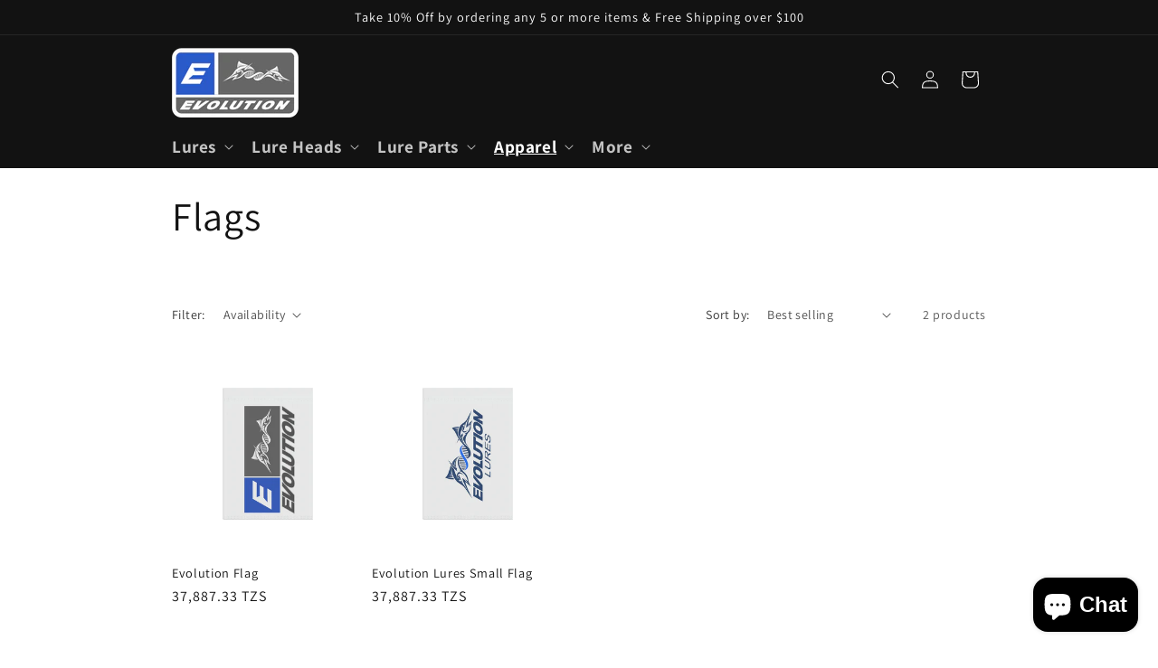

--- FILE ---
content_type: application/javascript; charset=utf-8
request_url: https://addons.good-apps.co/storage/js/goodpa_product_accessories-evolution-lures.myshopify.com.js?ver=80&shop=evolution-lures.myshopify.com
body_size: 156507
content:
var goodpabaseUrl="https://addons.good-apps.co/";var goodpaApiUrl="https://addons.good-apps.co/";var goodpaShop="evolution-lures.myshopify.com";var goodpaTriggerEvents=[6];var goodpaPageIds=[];var goodpaCertainBtns=[];var goodpaCurrencyCode="USD";var goodpaCurrencySymbol="$";var goodpaUrl=window.location.href;var goodpaVersion="165"
var goodpaShowPopupAllPeriod=0;var goodpaShowPopupPerDay=0;var goodpaWhenPopupDisplayed=0;var goodpaRemoveFunnelProducts=0;var hucsWidget={"widget_name":"Elegance","widget_active_img":"https:\/\/addons.good-apps.co\/assets\/images\/widgets\/preview\/style_2_accesories2.png","widget_type":"1","popup_type":"3","widget_themes":"style_2","design_type":{"position":"center","animation":"animate__fadeIn","layout":"list","layout_col":null,"widget_width":"container","template":"accesories"},"custom_css":null,"product":{"product_button_color":"#3e97ff","product_mark_color":"#fff","background_img":"#fff","background":"#000","cart_btn_bg":null,"cart_btn_bg_hover":null,"cart_btn_font_color":null,"cart_btn_font_color_hover":null,"cart_btn_border_radius":null,"cart_btn_font_size":null,"cart_btn_font_weight":"400","cart_btn_font_style":"normal","cart_btn_line_height":null,"cart_btn_padding_t_b":null,"cart_btn_padding_l_r":null,"change_shape":false,"remove_btn_bg":null,"remove_btn_bg_hover":null,"remove_btn_font_color":null,"remove_btn_font_color_hover":null,"remove_btn_border_radius":null,"remove_btn_font_size":null,"remove_btn_font_weight":"400","remove_btn_font_style":"normal","remove_btn_line_height":null,"remove_btn_padding_t_b":null,"remove_btn_padding_l_r":null,"prod_border_width":"2","prod_border_color":"#3e97ff","prod_border_radius":"12","prod_title_show":true,"prod_title_color":"#2e3843","prod_title_font_size":"16","prod_title_font_weight":"400","prod_title_font_style":"normal","prod_title_line_height":"19","prod_desc_show":false,"prod_desc_show_full":false,"prod_desc_color":null,"prod_desc_font_size":null,"prod_desc_font_weight":"400","prod_desc_font_style":"normal","prod_desc_line_height":null,"price_show":true,"price_color":"#52c41a","price_font_size":"18","price_font_weight":"700","price_font_style":"normal","price_line_height":"20","compare_price_show":false,"compare_price_color":null,"compare_price_font_size":null,"compare_price_font_weight":"400","compare_price_font_style":"normal","compare_price_line_height":null,"save_show":false,"save_bg":null,"save_border_radius":null,"save_color":null,"save_font_size":null,"save_font_weight":"400","save_font_style":"normal","save_line_height":null,"save_padding":null,"qty_show":false,"qty_background":null,"qty_font_color":null,"qty_btn_bg":null,"qty_btn_bg_hover":null,"qty_btn_color":null,"qty_btn_color_hover":null,"qty_border_radius":null,"variations_show":false,"variations_background":null,"variations_font_color":null,"variations_border_width":null,"variations_border_color":null,"variations_border_radius":null},"translation":{"title":null,"description":null,"add_to_cart_btn":null,"add_to_cart_btn_added":null,"add_to_cart_btn_upsell":null,"add_to_cart_btn_added_upsell":null,"remove_btn":null,"reject_btn":null,"checkout_btn":null,"save_text":null,"alert_before_text":null,"alert_before_text_upsell":null,"timer_msg":null}};var goodpaMaxShowOffer=0;var goodpaTriggerButton="";var goodpabuyItNow="";var goodpaCartButton="";var goodpaInlineWidget="";var goodpaInlineWidgetCartPage="";var goodpaInlineWidgetThankYouPage="";var goodpaInlineWidgetSelectedPage="";var goodpaInlineWidgetBtnSelector="";var goodpaCheckoutBtnSelector="";var goodpaCartSubtotal="";var goodpaCartSubtotalContainer="";var goodpaActiveApp="1";var goodpaAppName="ProductAddons";if(!goodpaApp){var goodpaApp=function(){if(goodpaActiveApp==="0"){return;}
const noImage=goodpabaseUrl+'assets/images/no-image.jpg';let currentProductId;let purchaseData=[];let statisticArr=[];let iframe;let productsData=[];let excludeOffers=[];let triggerProduct=false;const appContainerClass='.goodpa-app-container'
const url=location.href;const storeUrl=new URL(url).origin;let addedToCart=false;let addonContainers=[];const offerTypes={crossSell:1,upsell:2,bundle:3,postPurchase:4,discount:5,frequentlyBoughtTogether:6,homePage:8,exitIntent:7,cartPage:9,beforeCheckout:10,slider:11,bundleByProduct:13,bundleComboProducts:14,bundleBuilder:15,fbt:16,volumeDiscount:17,addons:18}
const triggerTypes={addToCart:'1',cartPage:'2',thankYouPage:'3',selectedPages:'4',certainButtons:'5',productPage:'6',exitIntent:'7',homePage:'8',collectionPage:'9',blogPage:'10',beforeCheckout:'11',buyItNow:'12'}
const popupTypes={popup:'1',float_popup:'2',inline:'3'}
const inlineWidgetPosition={before:'1',after:'2'}
styleLoader()
if(Shopify.designMode){buildPreviewContainer();}
function buildPreviewContainer(){const rootDiv=document.querySelector(appContainerClass);if(!rootDiv)return;const html='<span>The <b>Good APP</b> will be displayed here!</span>';const element=document.createElement("div");element.classList.add('goodhl-app-preview');element.style.padding='20px';element.style.border='1px solid #e4e4e4';element.style.borderRadius='8px';element.style.textAlign='center';element.innerHTML=html;rootDiv.append(element);}
function clearPreviewContainer(){const previewContainer=document.querySelector(appContainerClass);if(previewContainer){previewContainer.innerHTML='';}}
if(location.href.includes('offerId')&&location.href.includes(goodpaAppName)){setCrisp();buildPreviewMessage();addPreviewMessageStyles();setTimeout(()=>{openPopup();},0)
popupEvents();}
function buildPreviewMessage(){const html=`
            <div class="goodpa_minipopup_content">
                <span class="goodpa_minipopup__close"><svg aria-hidden="true" focusable="false" data-prefix="fas" data-icon="times" role="img" xmlns="http://www.w3.org/2000/svg" viewBox="0 0 352 512" class="svg-inline--fa fa-times fa-w-11 fa-2x"><path fill="#4e5d78" d="M242.72 256l100.07-100.07c12.28-12.28 12.28-32.19 0-44.48l-22.24-22.24c-12.28-12.28-32.19-12.28-44.48 0L176 189.28 75.93 89.21c-12.28-12.28-32.19-12.28-44.48 0L9.21 111.45c-12.28 12.28-12.28 32.19 0 44.48L109.28 256 9.21 356.07c-12.28 12.28-12.28 32.19 0 44.48l22.24 22.24c12.28 12.28 32.2 12.28 44.48 0L176 322.72l100.07 100.07c12.28 12.28 32.2 12.28 44.48 0l22.24-22.24c12.28-12.28 12.28-32.19 0-44.48L242.72 256z"></path></svg></span>
                <h3 class="goodpa_minipopup__message">Hi, I’m your assistant from Good Apps Product Accessories App. If you can’t see the Widget, click ‘Fix for ME’ and we’ll resolve it immediately.</h3>
                <svg height="120" viewBox="0 0 199 187" fill="none" xmlns="http://www.w3.org/2000/svg">
                    <path d="M30.968 95.5194C22.455 91.7019 16.9675 82.7234 15.7304 73.4715C14.4933 64.2195 17.0247 54.8001 21.1199 46.4178C27.1014 34.169 38.0968 22.8102 51.742 22.4346C57.5521 22.2753 63.2927 24.1372 69.1027 23.8595C78.371 23.4145 86.4308 17.6779 93.8904 12.1659C101.35 6.65395 109.406 0.913321 118.678 0.46828C127.95 0.0232376 138.154 7.53179 136.802 16.7103C136.357 19.7398 134.74 22.753 135.532 25.7173C136.978 31.1068 144.723 31.462 149.778 29.0979C154.832 26.7339 159.695 22.7571 165.236 23.4308C170.478 24.0718 174.398 28.9428 175.627 34.0751C176.856 39.2073 175.974 44.5887 175.088 49.7904L169.907 80.1104C168.682 87.2433 167.22 94.8743 162.063 99.9576C156.486 105.453 148.038 106.556 140.228 107.127C106 109.634 71.5908 107.567 37.909 100.982" fill="#F4F6F9"/>
                    <path d="M190.089 101.456C190.269 102.018 190.353 102.606 190.338 103.195C190.302 104.162 189.947 105.089 189.329 105.833C189.342 106.538 189.121 107.227 188.701 107.793C188.424 108.129 188.069 108.392 187.666 108.557C187.264 108.723 186.827 108.788 186.394 108.744C186.757 110.01 186.635 111.463 185.789 112.468C184.944 113.472 182.956 113.529 181.927 112.631L183.707 109.165C182.739 108.292 181.912 107.274 181.257 106.147C180.968 105.754 180.846 105.262 180.918 104.78C181.102 104.139 181.915 103.857 182.552 104.028C182.625 104.048 182.697 104.073 182.768 104.102C182.527 103.894 182.278 103.693 182.029 103.502C181.253 102.897 180.461 102.22 180.155 101.285C179.849 100.35 180.269 99.1083 181.229 98.896C181.78 98.8299 182.337 98.9445 182.817 99.2226C183.176 99.3901 183.527 99.5656 183.879 99.7493C183.425 98.7572 182.976 97.7691 182.523 96.781C182.408 96.6011 182.334 96.3985 182.304 96.1872C182.275 95.9759 182.291 95.7607 182.352 95.5562C182.459 95.3747 182.62 95.2312 182.812 95.1456C183.005 95.0599 183.219 95.0365 183.425 95.0785C183.835 95.174 184.221 95.3548 184.556 95.6092C185.953 96.5238 187.361 97.4507 188.48 98.6878C188.892 99.1394 189.251 99.6366 189.55 100.17C189.608 98.9433 189.291 97.7282 188.639 96.6871C187.869 95.5058 186.987 94.401 186.006 93.3881C185.414 92.7185 184.83 91.6978 185.406 91.0118C185.863 90.4606 186.737 90.5831 187.398 90.8608C188.378 91.2678 189.249 91.8977 189.943 92.7003C190.637 93.503 191.135 94.4564 191.396 95.4848C191.657 96.5132 191.675 97.5884 191.448 98.6249C191.221 99.6614 190.756 100.631 190.089 101.456ZM73.8798 150.835C73.4603 150.612 73.0602 150.354 72.6835 150.064C72.8668 150.668 72.9455 151.299 72.9162 151.929C72.8185 153.145 72.5618 154.342 72.1527 155.49C71.7614 156.94 71.2138 158.343 70.5195 159.675C69.8159 161.016 68.6932 162.09 67.3226 162.733C66.163 163.223 64.8728 163.272 63.6193 163.28C60.1013 163.308 56.5859 163.077 53.1016 162.59L54.0203 161.002C51.9502 163.897 49.1861 166.31 46.0749 167.514C40.1791 169.768 35.8675 166.179 31.1762 162.447C27.7873 159.748 24.5169 156.731 20.487 155.147C14.9301 152.954 8.01767 153.408 3.95105 149.051C-0.838258 143.923 1.45228 135.663 4.25727 129.232C12.4779 110.401 22.7866 92.551 34.9897 76.0192L28.8897 49.7005C24.1412 49.2106 14.4973 48.1327 14.4973 48.1327C18.9232 40.6486 23.684 32.0458 28.657 23.5615C32.4051 17.1635 40.571 12.4272 47.6672 16.6204C48.1957 16.9325 48.6958 17.2905 49.1616 17.6902C51.5624 19.7561 53.0077 22.7449 53.8243 25.803C54.6082 28.7223 54.8777 31.7437 55.2656 34.7406C56.522 34.2761 57.8909 34.2091 59.1867 34.5487C60.4824 34.8882 61.6425 35.6179 62.5097 36.6388C63.3769 37.6598 63.9093 38.9226 64.0348 40.2563C64.1602 41.5899 63.8726 42.9299 63.211 44.0946C62.3866 45.5252 61.0569 46.5956 59.4833 47.0956C62.8966 52.5872 66.1181 57.4336 69.5845 62.4597L69.7152 62.2066C81.7966 64.1419 93.7801 68.2698 104.134 74.7903C111.239 104.526 99.7902 129.518 73.8798 150.835Z" fill="white"/>
                    <path d="M190.939 77.1331L129.608 44.9203C125.424 42.7226 120.25 44.333 118.053 48.5173L70.3969 139.25C68.1991 143.434 69.8096 148.608 73.9939 150.805L135.324 183.018C139.509 185.216 144.682 183.606 146.88 179.421L194.536 88.6889C196.734 84.5046 195.123 79.3309 190.939 77.1331Z" fill="white"/>
                    <path d="M108.43 90.9913C119.028 90.9913 127.619 82.3997 127.619 71.8014C127.619 61.2032 119.028 52.6116 108.43 52.6116C97.8313 52.6116 89.2397 61.2032 89.2397 71.8014C89.2397 82.3997 97.8313 90.9913 108.43 90.9913Z" fill="#FEAABC"/>
                    <path d="M146.487 132.429L153.901 120.487C154.685 119.225 155.49 117.914 155.718 116.445C155.947 114.975 155.457 113.284 154.167 112.541C152.803 111.757 151.043 112.26 149.716 113.109C148.389 113.958 147.267 115.126 145.85 115.804C144.433 116.481 142.498 116.522 141.501 115.301C140.42 113.978 140.685 111.541 139.052 110.969C138.145 110.651 137.186 111.178 136.255 111.418C135.324 111.659 134.005 111.316 134.001 110.353C130.796 113.987 129.012 118.368 126.382 122.43" fill="#9ED5F0"/>
                    <path d="M106.176 72.157C106.519 66.0408 106.863 59.9259 107.209 53.8123C107.254 53.0284 108.479 53.0243 108.434 53.8123C108.102 59.6918 107.77 65.5726 107.438 71.4547H107.462L107.503 71.4833C113.838 70.3754 120.227 69.6067 126.644 69.1805C127.432 69.1315 127.428 70.3564 126.644 70.4054C120.691 70.8011 114.762 71.496 108.879 72.4877L122.626 82.5073C123.259 82.9687 122.647 84.0302 122.01 83.5648L107.054 72.6633C106.965 72.7164 106.864 72.7449 106.761 72.7458C106.657 72.7467 106.556 72.7199 106.466 72.6683C106.376 72.6166 106.302 72.542 106.251 72.4521C106.2 72.3622 106.174 72.2603 106.176 72.157ZM182.854 108.303L145.817 178.849C144.91 180.568 143.358 181.858 141.501 182.436C139.645 183.014 137.635 182.832 135.912 181.931L74.7821 149.827C74.1288 149.909 73.4633 149.954 72.7937 149.978C72.796 149.996 72.796 150.014 72.7937 150.031C73.1796 150.323 73.5894 150.583 74.0186 150.807L135.349 183.013C136.343 183.537 137.431 183.859 138.551 183.962C139.67 184.064 140.799 183.945 141.872 183.611C142.945 183.277 143.942 182.734 144.805 182.014C145.669 181.295 146.382 180.412 146.903 179.416L183.368 109.986L183.707 109.169C183.408 108.901 183.124 108.617 182.854 108.32V108.303ZM190.95 77.1096L129.62 44.9156C128.626 44.392 127.537 44.0698 126.418 43.9673C125.299 43.8648 124.17 43.984 123.097 44.3181C122.024 44.6522 121.027 45.1946 120.164 45.9144C119.3 46.6341 118.587 47.517 118.065 48.5126L115.252 53.8654C115.636 54.0124 116.016 54.1716 116.387 54.3431L119.147 49.0843C119.771 47.8997 120.705 46.9079 121.851 46.2157C122.996 45.5235 124.309 45.1572 125.648 45.1564C126.835 45.1552 128.004 45.4454 129.053 46.0016L190.383 78.208C192.102 79.1154 193.392 80.6673 193.97 82.5238C194.548 84.3804 194.366 86.3902 193.465 88.1132L190.579 93.6088C190.85 94.0422 191.07 94.5052 191.236 94.9889L194.551 88.6807C195.602 86.6701 195.813 84.3252 195.138 82.1595C194.463 79.9938 192.957 78.1839 190.95 77.126V77.1096ZM82.948 129.167C90.2973 133.705 97.7542 138.05 105.319 142.204C107.455 143.377 109.6 144.534 111.753 145.675C112.451 146.042 113.072 144.985 112.374 144.617C104.752 140.575 97.2329 136.34 89.8155 131.911C87.7196 130.656 85.636 129.389 83.5645 128.11C82.8949 127.685 82.2988 128.755 82.948 129.167ZM86.2144 124.598L95.2744 129.522C95.9645 129.898 96.5851 128.841 95.891 128.465L86.8309 123.541C86.1245 123.161 85.508 124.219 86.2021 124.598H86.2144ZM91.0037 118.956C96.4286 121.866 101.972 124.541 107.634 126.983C108.352 127.289 108.977 126.236 108.254 125.921C102.587 123.488 97.0383 120.809 91.6079 117.886C90.9138 117.523 90.2932 118.58 90.9914 118.956H91.0037ZM94.1394 114.362L97.7895 116.608C97.9302 116.689 98.097 116.712 98.2542 116.672C98.4115 116.631 98.5466 116.531 98.6306 116.392C98.7083 116.25 98.7287 116.084 98.6877 115.927C98.6467 115.771 98.5474 115.636 98.4101 115.551L94.76 113.305C94.6189 113.224 94.4517 113.202 94.2944 113.243C94.1371 113.285 94.0023 113.386 93.9189 113.525C93.8415 113.667 93.8212 113.832 93.8622 113.988C93.9032 114.144 94.0024 114.278 94.1394 114.362ZM123.537 119.556C122.847 119.176 122.226 120.234 122.92 120.613L126.272 122.447C125.145 124.388 124.032 126.335 122.932 128.289C122.549 128.979 123.606 129.6 123.99 128.91C125.092 126.942 126.211 124.984 127.346 123.035L146.989 133.81L152.705 136.933L147.806 137.252C147.022 137.301 147.018 138.525 147.806 138.476L156.813 137.893C157.286 137.86 157.695 137.207 157.246 136.847C155.461 135.409 153.993 133.617 152.934 131.584C152.566 130.886 151.509 131.507 151.876 132.205C152.764 133.895 153.921 135.428 155.302 136.745L154.665 136.786C154.645 136.712 154.609 136.643 154.56 136.583C154.512 136.523 154.452 136.474 154.383 136.439L130.294 123.263L127.946 121.969C131.033 116.699 134.233 111.498 137.545 106.364C138.906 104.274 140.277 102.197 141.657 100.133C141.704 100.066 141.735 99.9897 141.749 99.909C141.762 99.8282 141.757 99.7454 141.734 99.6669C141.711 99.5883 141.67 99.516 141.615 99.4554C141.56 99.3948 141.492 99.3474 141.416 99.3168L142.641 98.1164C141.903 100.86 141.161 103.605 140.416 106.352C140.378 106.506 140.401 106.67 140.482 106.807C140.563 106.945 140.693 107.045 140.847 107.088C141.001 107.13 141.165 107.111 141.304 107.035C141.444 106.958 141.549 106.831 141.596 106.678C142.535 103.211 143.472 99.7442 144.409 96.2791C144.442 96.1492 144.431 96.0122 144.38 95.8887C144.328 95.7652 144.237 95.6619 144.121 95.5946C144.005 95.5272 143.871 95.4994 143.738 95.5153C143.605 95.5313 143.48 95.5901 143.384 95.683L135.581 103.294C135.014 103.845 135.879 104.71 136.447 104.159L139.501 101.187C135.1 107.796 130.889 114.53 126.868 121.389L123.537 119.556ZM188.57 81.1763L160.806 67.5065L133.14 53.8817C130.915 52.7875 128.412 51.2931 125.831 51.8402C123.81 52.2485 122.001 54.241 122.544 56.3764C122.736 57.1399 123.92 56.8174 123.724 56.0538C123.239 54.1389 125.48 52.9059 127.089 52.9631C128.193 53.0537 129.269 53.3573 130.257 53.8572C131.327 54.3431 132.376 54.8861 133.434 55.4047L146.675 61.9374L173.063 74.9334L187.949 82.2623C188.631 82.5849 189.272 81.5478 188.545 81.1803L188.57 81.1763ZM169.878 87.6722C169.517 87.2526 169.059 86.9273 168.544 86.7246C168.029 86.5218 167.472 86.4477 166.922 86.5086C166.405 86.591 165.924 86.8272 165.542 87.1864C165.199 87.4885 164.823 88.0029 164.346 87.6436C163.529 87.019 163.627 85.7573 163.492 84.855C163.345 83.8833 162.962 82.8625 161.986 82.4746C161.01 82.0867 160.014 82.5767 159.128 82.985C158.773 83.1975 158.369 83.3116 157.956 83.3157C157.515 83.2463 157.356 82.838 157.299 82.4461C157.148 81.4335 157.36 80.3637 156.784 79.4492C156.444 78.965 155.983 78.5781 155.448 78.3267C154.912 78.0753 154.32 77.9683 153.73 78.0161C152.223 78.1018 150.954 79 149.79 79.8779C149.165 80.3433 149.79 81.409 150.407 80.9354C151.346 80.229 152.391 79.3961 153.595 79.2491C154.469 79.147 155.567 79.4859 155.882 80.3882C156.196 81.2906 155.91 82.2868 156.221 83.1932C156.366 83.6354 156.665 84.011 157.064 84.2521C157.462 84.4932 157.933 84.5839 158.393 84.5079C159.311 84.3773 160.055 83.7403 160.953 83.577C161.949 83.3933 162.214 84.3936 162.325 85.1816C162.464 86.1697 162.464 87.1251 163.047 87.9866C163.631 88.8481 164.546 89.2891 165.497 88.8032C166.052 88.5215 166.387 87.8805 167.004 87.7294C167.266 87.6821 167.534 87.6881 167.794 87.747C168.054 87.8059 168.299 87.9166 168.514 88.0724C169.65 88.8155 169.939 90.3629 170.209 91.5919C170.38 92.3635 171.56 92.0369 171.389 91.2652C171.087 90.0158 170.76 88.693 169.878 87.6722ZM160.079 93.9314C160.171 94.2249 160.356 94.4808 160.605 94.6611C160.855 94.8413 161.156 94.9362 161.463 94.9317C162.214 94.9317 162.774 94.3724 163.439 94.1151C164.578 93.6823 165.836 94.205 166.885 94.65C168.278 95.242 169.658 95.9198 171.197 95.9443C171.359 95.9443 171.515 95.8798 171.63 95.7649C171.745 95.6501 171.809 95.4943 171.809 95.3319C171.809 95.1694 171.745 95.0136 171.63 94.8988C171.515 94.7839 171.359 94.7194 171.197 94.7194C168.474 94.6786 166.101 92.0737 163.301 92.8739C162.98 92.9744 162.671 93.1114 162.382 93.2822C162.178 93.3965 161.614 93.8375 161.353 93.6905C160.994 93.4945 161.508 92.4411 161.594 92.1757C162.031 90.8324 161.692 89.3177 160.336 88.6276C159.983 88.4666 159.6 88.3829 159.212 88.3821C158.823 88.3813 158.44 88.4635 158.086 88.6232C157.732 88.7829 157.416 89.0164 157.16 89.3079C156.904 89.5995 156.713 89.9425 156.6 90.3139C156.368 91.0652 157.548 91.3877 157.784 90.6365C157.867 90.3545 158.034 90.1048 158.264 89.9214C158.493 89.738 158.774 89.6298 159.067 89.6115C159.36 89.5932 159.652 89.6658 159.902 89.8192C160.153 89.9726 160.35 90.1996 160.467 90.4691C160.969 91.6245 159.736 92.7596 160.079 93.9477V93.9314ZM97.5364 87.5987L74.9495 130.649C75.419 130.621 75.8886 130.604 76.3581 130.596L98.5857 88.2683C98.2223 88.056 97.8753 87.8315 97.5364 87.5987Z" fill="#3F4254"/>
                    <path d="M190.399 92.3305C189.399 91.1464 187.541 89.7296 185.908 90.0644C185.5 90.1385 185.135 90.3648 184.888 90.6977C184.641 91.0305 184.53 91.4449 184.577 91.8569C184.671 92.8123 185.336 93.5554 185.945 94.2413C186.896 95.3029 187.986 96.5237 188.558 97.8915C187.366 96.7387 186.036 95.7388 184.597 94.915C183.87 94.474 182.939 94.2291 182.209 94.7966C181.359 95.4499 181.706 96.4584 182.074 97.2709C182.258 97.6792 182.445 98.0874 182.629 98.4957C182.297 98.3356 181.933 98.2561 181.564 98.264C181.196 98.2718 180.835 98.3666 180.51 98.5406C180.159 98.7833 179.877 99.112 179.689 99.4952C179.502 99.8784 179.416 100.303 179.44 100.729C179.485 102.04 180.302 102.848 181.216 103.587C181.011 103.682 180.828 103.817 180.677 103.984C180.526 104.152 180.411 104.349 180.339 104.563C180.028 105.535 180.718 106.515 181.249 107.274C181.838 108.123 182.523 108.901 183.291 109.593C183.87 110.12 184.74 109.258 184.156 108.728C183.156 107.852 182.319 106.807 181.682 105.641C181.445 105.192 181.404 104.714 181.992 104.604C182.159 104.575 182.331 104.591 182.49 104.649C182.845 104.795 183.163 105.018 183.421 105.302C183.683 105.563 183.96 105.865 184.238 106.188C184.566 106.573 184.865 106.983 185.132 107.413C185.503 107.986 185.778 108.614 185.949 109.275C186.07 109.728 186.089 110.202 186.004 110.663C185.92 111.124 185.733 111.561 185.459 111.941C184.858 112.757 183.47 113.207 182.601 112.5C181.996 112.002 181.127 112.864 181.735 113.366C182.322 113.82 183.046 114.062 183.788 114.05C184.53 114.038 185.246 113.774 185.818 113.301C186.998 112.366 187.357 110.769 187.157 109.324C187.916 109.217 188.611 108.842 189.117 108.266C189.629 107.638 189.916 106.856 189.934 106.045C190.414 105.425 190.738 104.698 190.877 103.926C191.008 103.14 190.968 102.335 190.758 101.566C191.734 100.206 192.229 98.5594 192.164 96.8866C192.099 95.2139 191.478 93.6106 190.399 92.3305ZM187.231 108.087C187.109 108.122 186.985 108.145 186.859 108.156C186.267 106.731 185.371 105.452 184.234 104.408C183.882 104.053 183.466 103.768 183.009 103.567C182.338 103.077 181.72 102.517 181.167 101.897C180.947 101.662 180.793 101.372 180.721 101.058C180.649 100.744 180.662 100.416 180.759 100.108C181.074 99.2919 181.841 99.4757 182.498 99.7737C182.797 99.9044 183.095 100.047 183.397 100.182C184.012 100.484 184.612 100.816 185.193 101.178C185.835 101.578 186.441 102.031 187.006 102.534C187.88 103.322 188.639 104.408 188.721 105.596C188.743 105.916 188.714 106.237 188.635 106.547C188.559 106.854 188.42 107.142 188.227 107.392C187.979 107.726 187.629 107.969 187.231 108.087ZM188.864 102.779C187.729 101.276 186.006 100.194 184.336 99.3246C184.254 99.1531 184.177 98.9816 184.099 98.806C183.727 97.9894 183.282 97.1729 182.984 96.3563C182.65 95.4499 183.568 95.7561 184.046 96.0541C185.749 97.1198 187.798 98.4835 188.917 100.296C189.12 100.626 189.289 100.975 189.423 101.337L189.403 101.362H189.435C189.572 101.74 189.662 102.134 189.705 102.534C189.726 102.709 189.737 102.884 189.738 103.06C189.737 103.408 189.689 103.755 189.595 104.089C189.415 103.608 189.169 103.155 188.864 102.742V102.779ZM190.146 100.051C190.157 98.5915 189.713 97.1645 188.876 95.9684C188.36 95.2197 187.792 94.5075 187.178 93.8371C186.696 93.29 185.953 92.6571 185.81 91.8977C185.663 91.0811 186.72 91.2975 187.178 91.4894C187.867 91.7771 188.496 92.1927 189.031 92.7143C190.123 93.7365 190.81 95.1179 190.967 96.6053C191.076 97.8548 190.815 99.1088 190.215 100.211C190.183 100.1 190.158 100.06 190.134 100.015L190.146 100.051ZM57.6949 81.4862C57.6015 82.1407 57.7131 82.808 58.0143 83.3965C58.3156 83.985 58.7916 84.4659 59.3771 84.7729C59.9173 85.0822 60.5442 85.205 61.1612 85.1223C61.7781 85.0397 62.3507 84.7562 62.7904 84.3156C63.187 83.904 63.4731 83.3989 63.6223 82.8472C63.7715 82.2954 63.7789 81.7149 63.6438 81.1595C63.4808 80.6059 63.1542 80.1146 62.7067 79.7503C62.2592 79.3859 61.7119 79.1655 61.1368 79.118C60.5126 79.0377 59.8786 79.1446 59.3152 79.4252C58.7518 79.7058 58.2845 80.1474 57.9725 80.6941C57.8981 80.8419 57.8806 81.0119 57.9235 81.1718C57.8113 81.2309 57.7253 81.33 57.6826 81.4494L57.6949 81.4862ZM59.03 81.2983C59.079 81.2085 59.1321 81.1228 59.1852 81.037V81.0166C59.2178 80.9799 59.2505 80.939 59.2872 80.9023C59.3464 80.8399 59.4105 80.7826 59.4791 80.7308L59.5445 80.6859L59.7119 80.5798L59.8466 80.5103L59.9242 80.4818C60.0057 80.4503 60.0889 80.423 60.1732 80.4001C60.259 80.3756 60.3447 80.3593 60.4305 80.3429H60.508C60.576 80.3387 60.6442 80.3387 60.7122 80.3429H61.0143H61.0674L61.2144 80.3715C61.2962 80.3871 61.3768 80.409 61.4553 80.4368L61.5492 80.4695L61.6758 80.5308C61.7628 80.578 61.8473 80.6298 61.9289 80.6859H61.9493C61.982 80.7227 62.0228 80.7553 62.0596 80.7921L62.1616 80.9023V80.9227C62.2256 81.0215 62.2843 81.1238 62.3372 81.2289V81.2534C62.3546 81.3003 62.3696 81.348 62.3821 81.3963C62.4055 81.4797 62.4246 81.5642 62.4393 81.6495C62.4407 81.6753 62.4407 81.7012 62.4393 81.7271C62.4393 81.7761 62.4393 81.8291 62.4393 81.8781C62.4386 81.9832 62.4318 82.0882 62.4189 82.1925C62.4189 82.217 62.3944 82.3477 62.3862 82.3722C62.3657 82.4723 62.3371 82.5707 62.3005 82.6661C62.2921 82.6982 62.2811 82.7296 62.2678 82.76L62.227 82.8499C62.1735 82.9569 62.1135 83.0605 62.0473 83.1602L61.9861 83.2459L61.9289 83.3194C61.8623 83.3942 61.7914 83.4651 61.7166 83.5317L61.639 83.593L61.5615 83.646L61.4308 83.7236L61.3083 83.7808C61.2232 83.8141 61.1359 83.8414 61.047 83.8624L60.9368 83.8829H60.8061C60.7218 83.889 60.6372 83.889 60.553 83.8829H60.4509C60.3749 83.8668 60.2999 83.8463 60.2263 83.8216L60.0875 83.7767C60.0398 83.7497 59.9907 83.7252 59.9405 83.7032C59.8256 83.643 59.7151 83.5748 59.6098 83.4991L59.5281 83.4337C59.471 83.3806 59.4097 83.3276 59.3567 83.2704C59.3036 83.2132 59.275 83.1847 59.2383 83.1398L59.1852 83.0785C59.176 83.0611 59.1651 83.0447 59.1525 83.0295C59.0749 82.9152 59.0096 82.7968 58.9443 82.6784C58.9361 82.667 58.9292 82.6546 58.9239 82.6416C58.9239 82.6416 58.9239 82.6416 58.9239 82.609C58.9239 82.5763 58.8749 82.462 58.8545 82.3885C58.834 82.315 58.8259 82.2742 58.8136 82.2211V82.1843C58.8114 82.1544 58.8114 82.1244 58.8136 82.0945C58.8136 82.0374 58.8136 81.9761 58.8136 81.919C58.8136 81.8618 58.8422 81.6658 58.8136 81.7883C58.8282 81.6803 58.8199 81.5703 58.7891 81.4657C58.8879 81.4249 58.971 81.3533 59.0259 81.2616L59.03 81.2983ZM87.1983 84.4055C86.8513 86.2306 85.0466 87.3084 83.3032 87.239C83.4397 87.6616 83.4911 88.1071 83.4542 88.5497C83.2909 90.6524 81.376 92.5265 79.2161 91.5547C78.3653 91.153 77.7046 90.4353 77.3747 89.5541C77.135 89.7454 76.8732 89.9071 76.5949 90.0359C74.1859 91.1342 71.4953 89.2478 71.3973 86.6633C71.3034 84.1687 74.0512 82.3395 76.3499 83.103C77.0971 83.348 76.7582 84.532 76.0233 84.283C75.5307 84.1276 75.0038 84.1182 74.506 84.2559C74.0083 84.3936 73.561 84.6724 73.2183 85.0587C72.88 85.4405 72.6758 85.9224 72.6367 86.431C72.5977 86.9396 72.7259 87.447 73.0019 87.876C73.2595 88.3493 73.6676 88.7232 74.1616 88.9384C74.6556 89.1536 75.2073 89.1978 75.7293 89.0641C76.285 88.8945 76.7725 88.5528 77.1216 88.0883C77.1377 87.3984 77.3883 86.7346 77.832 86.2061C77.9184 86.1224 78.0273 86.0659 78.1454 86.0434C78.2635 86.0209 78.3856 86.0334 78.4967 86.0794C78.6077 86.1254 78.7029 86.2029 78.7706 86.3023C78.8382 86.4017 78.8753 86.5186 78.8773 86.6388C78.8551 87.2805 78.6696 87.9059 78.3383 88.4558C78.4894 89.6806 79.5918 90.9055 80.8126 90.5381C82.3437 90.1053 82.801 87.533 81.4454 86.6511C80.7962 86.2142 81.4005 85.1649 82.062 85.5936C82.5079 85.8836 83.0299 86.035 83.5619 86.0284C84.0939 86.0219 84.6119 85.8578 85.0507 85.5569C85.4724 85.2596 85.7852 84.8325 85.9415 84.3408C86.0978 83.8491 86.0889 83.3197 85.9163 82.8335C85.7802 82.3294 85.4832 81.8835 85.0705 81.5637C84.6578 81.2438 84.1519 81.0675 83.6298 81.0615C83.0845 81.0696 82.5545 81.2434 82.1103 81.56C81.6662 81.8765 81.3289 82.3207 81.1433 82.8335C80.9024 83.5807 79.7388 83.2663 79.9633 82.5069C80.1789 81.7718 80.1941 80.9925 80.0075 80.2495C79.8209 79.5066 79.4391 78.827 78.9017 78.281C77.1134 79.5917 77.1706 82.8335 79.1876 83.9318C79.8817 84.3075 79.261 85.365 78.5669 84.9893C75.6436 83.3929 75.6844 78.5056 78.6649 76.9867C78.7832 76.9231 78.9183 76.898 79.0515 76.9148C79.1847 76.9316 79.3093 76.9896 79.408 77.0807C80.4817 77.9788 81.17 79.2546 81.3311 80.6451C81.8117 80.2794 82.3709 80.0305 82.9643 79.9183C85.5651 79.4284 87.6964 81.8495 87.1983 84.4055ZM80.9432 142.383C81.1127 142.269 81.2653 142.132 81.3964 141.975C81.6698 141.684 81.8445 141.315 81.8958 140.919C81.9471 140.523 81.8724 140.121 81.6822 139.77C81.2739 139.052 80.4002 138.672 79.7061 138.296C78.2374 137.445 76.6608 136.796 75.0189 136.365C73.9228 136.115 72.7978 136.016 71.6749 136.071C72.3976 135.181 73.9001 134.936 74.9821 134.944C76.6725 134.965 79.0937 135.5 80.4124 134.091C81.7312 132.682 80.4778 130.722 78.9181 130.22C77.9375 129.978 76.9234 129.899 75.9171 129.988C74.7953 130.023 73.6762 130.12 72.565 130.277C70.7154 130.543 68.8291 131.021 67.4042 132.319C66.1384 133.458 65.4403 135.099 65.085 136.737C64.3174 140.268 65.2443 144.376 63.2355 147.573C62.2721 149.026 60.8117 150.079 59.128 150.533C58.9769 150.578 58.8259 150.611 58.6707 150.643C58.7973 149.236 58.7767 147.82 58.6095 146.417C58.2067 143.096 57.0716 139.905 55.2859 137.076C54.7065 136.17 54.061 135.309 53.3547 134.499C54.7388 132.592 55.584 130.175 56.3271 128.077C57.7644 124.017 58.7756 119.819 59.3444 115.55C59.6273 113.455 59.8045 111.347 59.8752 109.234C59.9038 108.446 58.6789 108.446 58.6503 109.234C58.472 114.519 57.6172 119.759 56.1066 124.827C55.4265 127.273 54.5344 129.656 53.4405 131.947C53.1592 132.513 52.84 133.058 52.485 133.581C52.3748 133.47 52.2727 133.356 52.1625 133.246C50.9376 132.074 49.5535 130.89 47.9734 130.261C46.4994 129.677 44.707 129.743 43.6577 131.057C43.2856 131.558 43.0293 132.136 42.9071 132.748C42.785 133.36 42.8001 133.992 42.9514 134.597C43.6863 137.884 47.5365 138.439 50.1986 137.223C51.0964 136.801 51.9024 136.208 52.5708 135.475C53.7876 136.914 54.8053 138.509 55.5963 140.219C57.3734 144.003 57.9504 148.241 57.2499 152.362C56.4382 156.564 54.361 160.418 51.2969 163.406C48.1775 166.469 43.87 168.563 39.5053 167.044C37.4108 166.314 35.553 164.978 33.8096 163.639C31.8947 162.165 30.0533 160.606 28.1588 159.111C26.3238 157.586 24.3276 156.267 22.2059 155.175C20.2912 154.295 18.2794 153.644 16.2121 153.236C12.3415 152.383 7.89104 151.872 4.89824 148.998C1.79111 146.013 1.5298 141.55 2.30556 137.565C3.1834 133.025 5.20446 128.803 7.12345 124.631C11.4334 115.264 16.267 106.147 21.6016 97.3239C24.2691 92.9116 27.0591 88.5782 29.9716 84.3238C31.4252 82.1952 32.91 80.0884 34.4261 78.0034C34.6752 77.6645 35.1366 77.1868 35.4346 76.7214C40.7522 77.6645 46.2043 77.5382 51.4725 76.3498C53.2756 75.9094 55.0409 75.3265 56.7517 74.6064C56.7004 74.6942 56.6749 74.7946 56.6782 74.8963C56.7455 76.6226 56.4041 78.3404 55.6818 79.9099C54.9595 81.4793 53.8768 82.856 52.5218 83.9278C51.1628 84.9657 49.5697 85.6541 47.8825 85.9324C46.1953 86.2108 44.4656 86.0706 42.8452 85.5242C40.983 84.9331 39.3201 83.8395 38.0396 82.364C37.521 81.7679 36.6595 82.6376 37.1699 83.2296C38.4275 84.6468 39.9994 85.7498 41.7599 86.4503C43.5204 87.1508 45.4204 87.4293 47.3079 87.2635C49.2062 87.073 51.0289 86.4199 52.6162 85.3614C54.2036 84.3029 55.5072 82.8714 56.4128 81.1922C57.3086 79.5762 57.8186 77.775 57.9031 75.9293C60.3664 77.1023 63.1483 77.4281 65.8159 76.8561C68.0084 76.3495 70.0175 75.2449 71.6199 73.6649C73.2222 72.0849 74.355 70.0915 74.8923 67.9063C75.076 67.1387 73.896 66.812 73.7123 67.5796C73.1019 70.0449 71.6652 72.2265 69.6416 73.7612C67.9161 75.0399 65.8516 75.7809 63.7068 75.8913C61.562 76.0017 59.4323 75.4766 57.5847 74.3818C57.5377 74.3538 57.4868 74.3332 57.4336 74.3206C60.3096 73.0651 63.0051 71.4311 65.4484 69.4619C67.7272 67.6005 69.7751 65.4731 71.5483 63.1251C77.7047 64.2152 83.7424 65.8928 89.5787 68.1349C89.6549 67.7293 89.7447 67.3292 89.8481 66.9345C86.0311 65.462 82.1239 64.2346 78.1505 63.2599C75.4557 62.5984 72.7338 62.054 69.9846 61.6267C69.9411 61.6226 69.8974 61.6226 69.8539 61.6267C69.0047 60.4018 68.1677 59.1769 67.3307 57.9153C70.1773 56.521 72.6981 54.5422 74.7284 52.108C76.7588 49.6738 78.2532 46.8389 79.1141 43.7883C79.2284 43.38 79.306 42.841 78.9793 42.5634C78.4812 42.1102 77.734 42.6777 77.2645 43.1636C75.5727 44.9236 73.2747 45.9739 70.8367 46.1013C68.3988 46.2287 66.0038 45.4236 64.1378 43.8495C64.5938 42.7539 64.7834 41.5657 64.6912 40.3825C64.5989 39.1994 64.2274 38.0549 63.607 37.0432C64.1923 35.1023 64.6022 33.1127 64.8319 31.0985C65.4239 25.4517 63.0395 18.1882 57.3438 13.6806C52.8933 10.1611 43.674 9.18933 39.5503 13.0845C33.4585 10.7531 27.3667 19.1191 27.9138 23.7859C26.5787 25.9009 25.4151 28.1506 24.182 30.3186C20.834 36.1572 17.535 42.0244 14.1135 47.8222C14.0622 47.9157 14.036 48.0209 14.0372 48.1275C14.0384 48.2341 14.067 48.3386 14.1204 48.4309C14.1737 48.5232 14.2499 48.6002 14.3417 48.6545C14.4334 48.7088 14.5377 48.7386 14.6442 48.7409C19.2743 49.2594 23.9003 49.7739 28.5263 50.2557L30.4983 58.7564C31.5871 63.4817 32.6759 68.2057 33.7647 72.9283C33.9934 73.9123 34.2179 74.8922 34.4466 75.8762C24.336 89.6065 15.5238 104.247 8.12377 119.609C6.33135 123.328 4.53077 127.072 3.02008 130.914C1.75845 134.128 0.749959 137.553 0.700963 141.032C0.651968 144.298 1.63188 147.54 4.02857 149.843C6.42526 152.146 9.7447 153.077 12.9335 153.771C16.4326 154.53 19.899 155.163 23.0388 156.984C26.5216 159.025 29.5062 161.81 32.6705 164.272C35.3897 166.391 38.3866 168.522 41.9388 168.763C45.4909 169.004 48.9125 167.179 51.5011 164.864C52.0965 164.325 52.6635 163.755 53.1996 163.157C55.3799 163.455 57.5724 163.668 59.769 163.774C61.8963 163.876 64.1378 164.035 66.2446 163.672C70.5439 162.929 72.022 158.527 73.0999 154.873C73.5771 153.485 73.7348 152.007 73.5612 150.549C74.8412 150.499 76.1086 150.278 77.3298 149.892C78.2526 149.578 80.3512 148.765 79.5918 147.385C79.1864 146.791 78.5853 146.357 77.8933 146.16C78.816 146.291 79.8082 146.532 80.7064 146.266C81.1178 146.172 81.4898 145.953 81.7713 145.638C82.0528 145.324 82.2299 144.93 82.2784 144.511C82.3314 143.608 81.6945 142.857 80.9432 142.383ZM48.6879 136.463C46.8342 136.945 44.6049 136.332 44.1395 134.266C43.7312 132.405 44.9561 130.727 46.9608 131.204C48.7736 131.637 50.4313 133.14 51.7379 134.532C50.9322 135.462 49.8674 136.13 48.6797 136.451L48.6879 136.463ZM32.842 63.4191C31.8267 59.0476 30.8114 54.6734 29.7961 50.2965C29.7389 50.0434 29.6777 49.7861 29.6205 49.5289C29.5829 49.4005 29.5051 49.2876 29.3985 49.2067C29.292 49.1259 29.1622 49.0814 29.0285 49.0798C24.5658 48.6184 20.1032 48.1244 15.6405 47.6262C18.3475 43.0207 20.981 38.3784 23.6267 33.7442C25.0966 31.1719 26.5719 28.6065 28.0527 26.0478C29.2775 23.9329 30.4738 21.8751 32.2295 20.1398C33.1955 19.185 34.2698 18.3463 35.4306 17.641C35.1819 19.38 35.1326 21.1416 35.2836 22.8917C35.5163 24.9536 36.2798 27.0196 37.7823 28.4486C39.5707 30.1512 42.1388 30.731 44.5968 30.9596C46.7281 31.1597 48.9574 31.1311 50.9049 30.2369L51.4521 31.025C51.9355 32.4671 52.4971 33.8819 53.1342 35.2631C52.8798 35.455 52.6397 35.6652 52.4156 35.8918C52.3523 35.9475 52.3011 36.0157 52.2653 36.0921C52.2295 36.1685 52.2099 36.2514 52.2077 36.3358C52.2054 36.4201 52.2207 36.504 52.2524 36.5822C52.2841 36.6603 52.3316 36.7311 52.392 36.7901C52.4523 36.849 52.5242 36.8948 52.6031 36.9247C52.682 36.9546 52.7662 36.9678 52.8505 36.9636C52.9347 36.9594 53.0172 36.9378 53.0927 36.9002C53.1683 36.8626 53.2352 36.8098 53.2894 36.7452C54.0435 35.9692 54.9938 35.4121 56.0392 35.1333C57.0847 34.8544 58.1862 34.8641 59.2266 35.1614C60.267 35.4587 61.2073 36.0325 61.9476 36.8216C62.6878 37.6108 63.2003 38.5858 63.4305 39.6431C63.6608 40.7003 63.6001 41.8002 63.255 42.8257C62.9099 43.8512 62.2932 44.764 61.4707 45.467C60.6481 46.1699 59.6504 46.6368 58.5836 46.8178C57.5169 46.9989 56.421 46.8874 55.4125 46.4953C55.2609 46.4362 55.0921 46.4399 54.9432 46.5053C54.7942 46.5708 54.6774 46.6928 54.6184 46.8444C54.5594 46.996 54.563 47.1648 54.6285 47.3137C54.6939 47.4626 54.8159 47.5795 54.9675 47.6385C55.7558 47.9407 56.5934 48.0944 57.4377 48.0917C58.0912 48.0896 58.7416 48.0032 59.373 47.8345C62.5278 52.8892 65.7996 57.8663 69.1884 62.7658C69.2392 62.845 69.307 62.9119 69.3868 62.9616C69.4667 63.0112 69.5566 63.0425 69.6501 63.0531C69.7436 63.0636 69.8382 63.0532 69.9271 63.0226C70.0161 62.992 70.0971 62.9419 70.1642 62.8761H70.2132C67.1989 66.734 63.4014 69.9095 59.0709 72.1934C54.5904 74.4967 49.6661 75.8071 44.6335 76.0354C41.6487 76.1762 38.6575 75.9927 35.7123 75.4883H35.6347C34.6983 71.4652 33.7647 67.4381 32.8338 63.4069L32.842 63.4191ZM78.5424 148.018V148.038V148.018ZM79.6612 145.192C78.7507 145.156 77.8361 144.96 76.9256 144.874C76.0151 144.788 75.1373 144.735 74.2431 144.707C72.9502 144.668 71.6586 144.692 70.3684 144.776C69.6849 144.71 68.9952 144.757 68.3269 144.915C68.2816 144.926 68.2378 144.943 68.1963 144.964C68.1582 144.962 68.12 144.962 68.0819 144.964C67.3062 145.054 67.298 146.283 68.0819 146.189C68.7025 146.111 69.3068 146.058 69.9438 146.013C70.4296 146.013 70.9155 146.054 71.3973 146.099C72.7288 146.225 74.0506 146.439 75.3537 146.74C76.3867 146.977 77.5135 147.218 78.3587 147.822C78.3179 147.793 78.3995 147.859 78.473 147.924L78.5098 147.953C78.4634 147.992 78.4197 148.034 78.3791 148.079C78.0452 148.304 77.6845 148.487 77.3053 148.622C74.8555 149.561 72.12 149.382 69.5477 149.386C69.3853 149.386 69.2295 149.45 69.1146 149.565C68.9998 149.68 68.9353 149.836 68.9353 149.998C68.9353 150.161 68.9998 150.316 69.1146 150.431C69.2295 150.546 69.3853 150.611 69.5477 150.611C70.4664 150.611 71.4054 150.611 72.3445 150.611C72.3851 150.8 72.4137 150.993 72.4303 151.186C72.5895 153.138 71.7852 155.179 71.1564 157C70.5684 158.695 69.7396 160.438 68.2616 161.545C66.7019 162.708 64.7176 162.651 62.8639 162.643C60.7734 162.643 58.6857 162.542 56.6007 162.341C55.7841 162.265 54.9675 162.172 54.1509 162.063C56.4634 159.111 57.9764 155.612 58.5442 151.905H58.6585C60.2721 151.596 61.7678 150.844 62.9782 149.733C65.7056 147.246 65.7465 143.49 65.9098 140.068C65.9264 138.444 66.222 136.835 66.7835 135.312C67.0841 134.562 67.5417 133.885 68.1255 133.326C68.7093 132.768 69.4058 132.341 70.1683 132.074C71.9811 131.429 73.9981 131.257 75.9089 131.212C76.8276 131.188 77.8688 131.106 78.7425 131.457C79.3386 131.698 80.0613 132.474 79.604 133.144C79.1957 133.744 78.224 133.789 77.583 133.805C76.55 133.83 75.5211 133.691 74.4922 133.728C73.0019 133.777 71.385 134.283 70.5194 135.581C70.3929 135.772 70.2914 135.977 70.2173 136.194C69.8988 136.234 69.5844 136.279 69.266 136.337C68.4902 136.471 68.8209 137.655 69.5926 137.516C71.0356 137.228 72.5175 137.189 73.9736 137.402C75.3076 137.652 76.5988 138.092 77.8075 138.709C78.5098 139.048 79.1998 139.419 79.8735 139.807C80.4369 140.13 81.0331 140.624 80.4288 141.236C80.198 141.457 79.9038 141.6 79.5877 141.644C78.1561 140.977 76.6476 140.489 75.0964 140.191C72.8306 139.745 70.5052 139.69 68.2207 140.028C67.445 140.142 67.7757 141.322 68.5474 141.212C71.0624 140.849 73.6251 141.007 76.0763 141.677H75.5129L69.2333 141.567C69.0709 141.567 68.9151 141.631 68.8003 141.746C68.6854 141.861 68.6209 142.017 68.6209 142.179C68.6209 142.342 68.6854 142.497 68.8003 142.612C68.9151 142.727 69.0709 142.792 69.2333 142.792L75.8395 142.865C76.8848 142.865 77.9382 142.926 78.9834 142.89L79.3917 142.865C80.0042 143.135 80.6942 143.478 80.9759 144.021C81.4005 144.911 80.3022 145.209 79.653 145.18L79.6612 145.192ZM52.926 41.6896C53.5776 40.6094 54.4644 39.69 55.5206 39.0001C56.5767 38.3101 57.7749 37.8673 59.0259 37.7047C59.3526 37.6598 59.6384 38.0231 59.6384 38.3171C59.6342 38.4782 59.5684 38.6316 59.4544 38.7456C59.3405 38.8596 59.1871 38.9254 59.0259 38.9296C57.9874 39.0842 56.9963 39.4677 56.1242 40.0524C55.2521 40.637 54.5209 41.4083 53.9835 42.3102C53.9012 42.4505 53.7666 42.5523 53.6092 42.5932C53.4519 42.6342 53.2847 42.611 53.1444 42.5287C53.0042 42.4464 52.9024 42.3117 52.8615 42.1544C52.8205 41.997 52.8437 41.8299 52.926 41.6896ZM38.9705 57.8663C40.1836 57.6052 41.3389 57.1251 42.3797 56.4495C43.3841 57.3151 44.6989 58.1603 46.0299 57.6458C47.3609 57.1314 47.9489 55.5676 47.7529 54.1875C47.5786 53.3014 47.2716 52.4466 46.8424 51.652C46.7891 51.5516 46.7045 51.4714 46.6015 51.4234C47.0751 50.3162 47.3515 49.1348 47.4181 47.9325C47.4589 47.1445 46.234 47.1445 46.1932 47.9325C46.1356 48.9998 45.8867 50.0481 45.4583 51.0273C45.1916 50.7346 44.8552 50.5141 44.4805 50.3864C44.1057 50.2586 43.7047 50.2277 43.3147 50.2965C42.7558 50.3939 42.2557 50.7026 41.9182 51.1587C41.5807 51.6148 41.4316 52.1832 41.5019 52.7463C41.2033 52.8307 40.9273 52.9809 40.6942 53.1858C40.4611 53.3906 40.2767 53.645 40.1545 53.9303C40.0113 54.2523 39.9761 54.612 40.0541 54.9556C40.1321 55.2993 40.3191 55.6085 40.5873 55.8371C40.6425 55.8825 40.7012 55.9234 40.7629 55.9595C40.0913 56.2907 39.3807 56.5363 38.6479 56.6904C37.8722 56.8455 38.2029 58.0255 38.9705 57.8663ZM45.593 53.2811C45.695 53.2777 45.7947 53.2508 45.8846 53.2027C45.9745 53.1546 46.0522 53.0864 46.1116 53.0035C46.3251 53.4592 46.4722 53.9432 46.5484 54.4407C46.5894 54.7502 46.5714 55.0647 46.4954 55.3675C46.4304 55.6216 46.3182 55.8612 46.1646 56.0739C45.9915 56.297 45.7503 56.4575 45.4777 56.5312C45.2051 56.6049 44.9159 56.5877 44.6539 56.4822C44.184 56.3105 43.7514 56.0499 43.3801 55.7146C44.2353 55.0187 44.9812 54.1984 45.593 53.2811ZM42.6941 52.289C42.7094 52.2253 42.7285 52.1626 42.7513 52.1012C42.7309 52.1542 42.8942 51.8848 42.8615 51.9215C42.9064 51.8725 42.9514 51.8235 43.0003 51.7786L43.0861 51.7092C43.1394 51.67 43.1953 51.6345 43.2535 51.603L43.3719 51.55L43.5475 51.4969H43.5924H43.6455C43.8598 51.4691 44.0773 51.5152 44.262 51.6275C44.5101 51.7707 44.7136 51.9798 44.8499 52.2318C44.6066 52.6366 44.3337 53.0228 44.0333 53.3873C43.6604 53.0822 43.2279 52.8583 42.7635 52.7299C42.7635 52.7054 42.7635 52.6891 42.7635 52.7299C42.7429 52.6727 42.7265 52.614 42.7145 52.5544C42.7145 52.5544 42.7145 52.4319 42.7145 52.4278C42.7179 52.4103 42.7179 52.3923 42.7145 52.3747C42.7127 52.3452 42.7058 52.3162 42.6941 52.289ZM41.2447 54.5142C41.2554 54.4413 41.2819 54.3716 41.3223 54.31C41.3999 54.1778 41.5101 54.0675 41.6422 53.9896C41.7744 53.9117 41.9242 53.8688 42.0776 53.865C42.3355 54.1314 42.6596 54.3245 43.0167 54.4244C42.8289 54.5958 42.6329 54.7592 42.4287 54.9143C42.3426 54.868 42.2455 54.8458 42.1477 54.8501C42.05 54.8544 41.9552 54.8851 41.8735 54.9388C41.8389 54.9652 41.802 54.9884 41.7632 55.0082H41.6734C41.6734 55.0082 41.5713 54.9715 41.5468 54.9674C41.5083 54.9392 41.4673 54.9146 41.4243 54.8939C41.3937 54.8674 41.3651 54.8387 41.3386 54.8082C41.3276 54.787 41.3153 54.7666 41.3018 54.7469C41.3018 54.7265 41.3018 54.7061 41.3018 54.6897C41.3018 54.6734 41.3018 54.6081 41.3018 54.5918C41.3018 54.5754 41.3018 54.5632 41.3018 54.5632C41.2826 54.5437 41.2606 54.5272 41.2365 54.5142H41.2447ZM34.5691 30.8331L33.2339 33.7769C33.1507 33.9155 33.0163 34.0159 32.8597 34.0564C32.7031 34.0968 32.5369 34.0742 32.3969 33.9933C32.2592 33.9092 32.1593 33.7752 32.1182 33.6191C32.0771 33.4631 32.098 33.2972 32.1764 33.1563L33.5034 30.192C33.5871 30.0596 33.7175 29.9634 33.8687 29.9226C34.02 29.8817 34.181 29.8992 34.32 29.9716C34.4607 30.0538 34.5643 30.1871 34.6092 30.3438C34.6541 30.5005 34.6368 30.6684 34.5609 30.8126L34.5691 30.8331ZM31.8008 29.8899L30.2493 33.1154C30.2104 33.188 30.1574 33.2519 30.0932 33.3035C30.0291 33.3551 29.9553 33.3932 29.8761 33.4156C29.7969 33.438 29.714 33.4443 29.6324 33.4339C29.5507 33.4236 29.472 33.3969 29.4009 33.3554C29.3298 33.314 29.2678 33.2586 29.2186 33.1927C29.1694 33.1267 29.1339 33.0515 29.1144 32.9716C29.0949 32.8916 29.0917 32.8086 29.105 32.7274C29.1183 32.6461 29.1478 32.5684 29.1918 32.4989L30.7433 29.2693C30.8256 29.1291 30.9603 29.0273 31.1176 28.9863C31.275 28.9453 31.4421 28.9686 31.5824 29.0509C31.7226 29.1332 31.8244 29.2678 31.8654 29.4251C31.9063 29.5825 31.8831 29.7497 31.8008 29.8899ZM29.8165 25.5334C29.7961 25.453 29.7961 25.3688 29.8165 25.2884C29.8203 25.2083 29.8457 25.1307 29.89 25.0639C29.9725 24.9269 30.1038 24.8262 30.2575 24.7821L31.074 24.5576C31.234 24.5179 31.4031 24.5397 31.5477 24.6188C31.6835 24.7025 31.7838 24.8333 31.8294 24.9863C31.8519 25.0664 31.8519 25.1511 31.8294 25.2313C31.8249 25.3125 31.7996 25.3913 31.7559 25.4599C31.6738 25.5955 31.5443 25.6959 31.3925 25.7416L30.5759 25.9621C30.4161 26.0039 30.2463 25.9819 30.1023 25.9009C30.0292 25.8599 29.9654 25.8043 29.9148 25.7376C29.8643 25.6708 29.828 25.5944 29.8083 25.513L29.8165 25.5334ZM36.0512 29.0039C35.8893 29.0012 35.7346 28.9369 35.6184 28.8242L34.5119 27.6402C34.3999 27.5235 34.3358 27.3691 34.3322 27.2074C34.3314 27.1269 34.3469 27.047 34.3778 26.9726C34.4086 26.8982 34.4543 26.8309 34.5119 26.7746C34.6266 26.6597 34.7823 26.5951 34.9447 26.595C35.1069 26.596 35.2622 26.6605 35.3775 26.7746L36.484 27.9587C36.5967 28.0749 36.6609 28.2296 36.6636 28.3915C36.6642 28.472 36.6486 28.5518 36.6178 28.6261C36.5869 28.7005 36.5414 28.7678 36.484 28.8242C36.4245 28.8784 36.355 28.9204 36.2793 28.9477C36.2037 28.9751 36.1234 28.9872 36.043 28.9835L36.0512 29.0039Z" fill="#3F4254"/>
                </svg>
                <div class="goodpa_minipopup__btns">
                    <button class="goodpa_minipopup__btn goodpa_minipopup__btn--yellow">Fix for Me</button>
                    <button class="goodpa_minipopup__btn goodpa_minipopup__btn--gray">I can see it</button>
                </div>
            </div>
        `;const element=document.createElement("div");element.classList.add('goodpa_minipopup','goodpa_minipopup_hide');element.innerHTML=html;const rootDiv=document.body;rootDiv.append(element);}
function addPreviewMessageStyles(){const styles=`
            .goodpa_minipopup {
                position: fixed;
                left: 30px;
                bottom: 10%;
                width: 300px;
                height: 350px;
                padding: 30px;
                background: #fff;
                box-shadow: 0px 3px 16px 0px rgba(0,0,0,0.08);
                border: 1px solid #f1f1f2;
                border-radius: 8px;
                z-index: 999;
                transition: 0.7s;
            }

            @media (max-width: 480px){
                .goodpa_minipopup {
                    width: 80%;
                }
            }

            @media (max-width: 380px){
                .goodpa_minipopup {
                    padding: 15px;
                }
            }

            .goodpa_minipopup_hide {
                transform: translateY(120%);
                opacity: 0;
            }

            .goodpa_minipopup_content {
                position: relative;
                display: flex;
                height: 100%;
                flex-direction: column;
                justify-content: space-between;
                align-items: center;
            }

            .goodpa_minipopup__close {
                position: absolute;
                width: 10px;
                top: -25px;
                right: -17px;
                transition: 0.3s;
                cursor: pointer;
            }

            @media (max-width: 380px){
                .goodpa_minipopup__close {
                    width: 8px;
                    top: -16px;
                    right: -7px;
                }
            }

                .goodpa_minipopup__close:hover {
                    transform: scale(1.2);
                }

                .goodpa_minipopup__message {
                    text-align: center;
                    margin: 0px;
                    font-size: 16px;
                    font-weight: 400;
                    text-transform: none;
                }

                @media (max-width: 380px){
                    .goodpa_minipopup__message {
                        font-size: 14px;
                    }
                }

                .goodpa_minipopup__btns {
                    display: flex;
                    justify-content: center;
                    gap: 10px;    
                }

                @media (max-width: 480px){
                    .goodpa_minipopup__btns {
                        flex-direction: column;
                    }
                }

                .goodpa_minipopup__btn {    
                    padding: 10px 25px;  
                    border-radius: 6px;
                    font-size: 12px;
                    transition: 0.5s;
                    cursor: pointer;
                    border: none;
                    color: white;
                }

                .goodpa_minipopup__btn--yellow {
                    background: #FFB73E;
                }

                .goodpa_minipopup__btn--yellow:hover {
                    background: #b09059;
                }

                .goodpa_minipopup__btn--gray {
                    background: #f9f9f9;
                    color: #78829d
                }

                .goodpa_minipopup__btn--gray:hover {
                    background: #f1f1f2;
                }
            `;const element=document.createElement("style");element.innerHTML=styles;const rootDiv=document.head;rootDiv.append(element);};function openPopup(){const popup=document.querySelector('.goodpa_minipopup');popup.classList.remove('goodpa_minipopup_hide');};function closePopup(){const popup=document.querySelector('.goodpa_minipopup');popup.classList.add('goodpa_minipopup_hide');};function popupEvents(){const closeBtn=document.querySelector('.goodpa_minipopup__btn--gray');const closeIcon=document.querySelector('.goodpa_minipopup__close');closeBtn.addEventListener('click',()=>{closePopup();})
closeIcon.addEventListener('click',()=>{closePopup();})
const opener=document.querySelector('.goodpa_minipopup__btn--yellow');opener.addEventListener('click',(e)=>{e.preventDefault();$crisp.push(["do","chat:open"])
$crisp.push(["do","message:send",["text","Hi, I’m using GA Product Accessories and can’t see the widget. Please assist."]]);})}
function setCrisp(){const scriptTag=document.createElement('script');scriptTag.setAttribute('type','text/javascript');scriptTag.innerHTML=`
                window.$crisp=[];
            window.CRISP_WEBSITE_ID="4e50b386-fde3-4da7-97f2-80e38503c5ab";
            $crisp.push(["set", "user:email", "{{ $userEmail }}"]);
            $crisp.push(["set", "user:name", "{{ $storeOwnerName }}"]);
            $crisp.push(["set", "session:segments", [["Accessories"]]]);
            $crisp.push(["set", "session:event", ["user:welcome"]]);
            $crisp.push(["set", "session:data", [
                [
                    ["myshopifyurl", "${storeUrl}"],
                    ["totalsales", "{{ $allAmount }}"],
                    ["totalOffers", "{{ $countOffers }}"]
                ]
            ]]);

            (function(){
                d=document;
                s=d.createElement("script");
                s.src="https://client.crisp.chat/l.js";
                s.async=1;
                d.getElementsByTagName("head")[0].appendChild(s);
            })();`;const rootDiv=document.head;rootDiv.append(scriptTag);$crisp.push(["do","chat:close"])}
goodpaCurrencySymbol=decodeHTML(goodpaCurrencySymbol.replace(/(<([^>]+)>)/ig,""));const currentCurrencyCode=Shopify.currency.active;let currentCurrencySymbol=goodpaCurrencySymbol;let currencyRate=1;if(goodpaCurrencyCode!==currentCurrencyCode){const country=Shopify.country;currencyRate=Shopify.currency.rate;const regexStr=`[${getMainCurrencySymbol()}]`;const regex=new RegExp(regexStr,'g')
currentCurrencySymbol=goodpaCurrencySymbol.replace(regex,getCurrencySymbol(country,currentCurrencyCode));}
function getCurrencySymbol(locale,currency){return(0).toLocaleString(locale.toLowerCase(),{style:'currency',currency:currency,minimumFractionDigits:0,maximumFractionDigits:0}).replace(/\d/g,'').trim()}
function getMainCurrencySymbol(){if(goodpaCurrencySymbol.includes('{{')){return goodpaCurrencySymbol.replace(/{{(.*?)}}/ig,'').trim();}else{return goodpaCurrencySymbol.trim();}}
function getPriceByRate(price){return(parseFloat(price)*currencyRate).toFixed(2);}
function getStorePriceByRate(price){return(parseFloat(price)/ currencyRate).toFixed(2);}
function currencyFormat(num){if(currentCurrencySymbol.includes('{{')){return currentCurrencySymbol.replace(/{{(.*?)}}/ig,formatNumber(num));}else{return currentCurrencySymbol+formatNumber(num);}}
function formatNumber(num){num=parseFloat(num).toFixed(2);return num.toString().replace(/(\d)(?=(\d{3})+(?!\d))/g,"$1,");}
function decodeHTML(html){const txt=document.createElement('textarea');txt.innerHTML=html;return txt.value;};function setCookieData(){let url=location.href;const goodpaCurrentShownPerMonth=getCookie('goodpaCurrentShownPerMonth');const goodpaCurrentShownPerDay=getCookie('goodpaCurrentShownPerDay');const ZERO=0;const oneMonth=new Date(Date.now()+3600000*24*25);const oneWeek=new Date(Date.now()+3600000*24*7);const oneDay=new Date(Date.now()+3600000*24);let currentDate=new Date(Date.now());currentDate=currentDate.toUTCString();if(url.includes('#')){url=url.split('#');if(url[url.length-1]){let parameter='#'+url[url.length-1];setCookie('goodpaUrl',parameter,{expires:oneWeek});}}
if(!goodpaCurrentShownPerMonth){setCookie('goodpaCurrentShownPerMonth',ZERO,{expires:oneMonth});setCookie('goodpaStartDatePerMonth',currentDate,{expires:oneMonth});}
if(!goodpaCurrentShownPerDay){setCookie('goodpaCurrentShownPerDay',ZERO,{expires:oneDay});setCookie('goodpaStartDatePerDay',currentDate,{expires:oneDay});}}
setCookieData();function setCookie(name,value,options={}){options={path:'/',...options};if(options.expires instanceof Date){options.expires=options.expires.toUTCString();}
let updatedCookie=encodeURIComponent(name)+"="+encodeURIComponent(value);for(let optionKey in options){updatedCookie+="; "+optionKey;let optionValue=options[optionKey];if(optionValue!==true){updatedCookie+="="+optionValue;}}
document.cookie=updatedCookie;}
function getCookie(name){let matches=document.cookie.match(new RegExp("(?:^|; )"+name.replace(/([\.$?*|{}\(\)\[\]\\\/\+^])/g,'\\$1')+"=([^;]*)"));return matches?decodeURIComponent(matches[1]):undefined;}
function setContainerId(){return`goodpa-app-${makeId(5)}`;}
function buildPopUpType(dataOffer,currentProductId,triggerType){for(let key in dataOffer.offers){const offerItem=dataOffer.offers[key];mainOfferId=dataOffer.offers[key].main_offer_id;buildInlineWidget({dataOffer,offerItem,currentProductId,triggerType,mainOfferId});}}
function styleLoader(){const headID=document.head;const link=document.createElement('link');link.type='text/css';link.rel='stylesheet';headID.appendChild(link);link.href=goodpabaseUrl+`css/goodpa-product-accesories.css?v=${goodpaVersion}`;};function buildInlineWidget(params){const{offerItem}=params;let rootId=setContainerId();let nodeElement=null;nodeElement=getInlineNode();function getInlineNode(){let defaultNodeElements=[];let inlineWidgetArr=[];if(params.triggerType=='2'){defaultNodeElements=['.cart__items'];inlineWidgetArr=goodpaInlineWidgetCartPage.length?decodeHTML(goodpaInlineWidgetCartPage).split(','):inlineWidgetArr;}else{defaultNodeElements=['form[action*="/cart/add"]'];inlineWidgetArr=goodpaInlineWidget.length?decodeHTML(goodpaInlineWidget).split(','):inlineWidgetArr;}
const commonInlineWidgetArr=inlineWidgetArr.concat(defaultNodeElements);const uniqueInlineWidgetArr=[...new Set(commonInlineWidgetArr)];if(uniqueInlineWidgetArr.length){for(let i=0;i<uniqueInlineWidgetArr.length;i++){const itemTrim=uniqueInlineWidgetArr[i].trim();const currentNode=document.querySelector(itemTrim);if(currentNode!=null){return currentNode;}}}else{return null;}}
if(!nodeElement)return;buildInlineContainer(params);function buildInlineContainer(params){const insertPosition=(offerItem.inline_position).toString();const mainOfferId=params.mainOfferId;if(goodpaInlineWidgetBtnSelector!=''&&!location.href.includes('/cart')){cloneNodeBtn(goodpaInlineWidgetBtnSelector);}
const element=document.createElement("div");element.setAttribute("id",rootId);element.style.width='100%';element.style.margin='10px 0';element.style.fontFamily='inherit';element.style.display='none';if(insertPosition===inlineWidgetPosition.before){if(mainOfferId&&document.querySelector(`#addonsGA-${mainOfferId}`)){document.querySelector(`#addonsGA-${mainOfferId}`).before(element);}else if(document.querySelector('.goodpa-app-container')&&!Shopify.designMode){document.querySelector('.goodpa-app-container').before(element);}else{if(!Shopify.designMode){nodeElement.before(element);}}}else{if(mainOfferId&&document.querySelector(`#addonsGA-${mainOfferId}`)){document.querySelector(`#addonsGA-${mainOfferId}`).after(element);}else if(document.querySelector('.goodpa-app-container')&&!Shopify.designMode){document.querySelector('.goodpa-app-container').after(element);}else{if(!Shopify.designMode){nodeElement.after(element);}}}}
if(document.querySelector(`#${rootId}`)){buildAddonsInline({rootId,...params});clearPreviewContainer();}}
function getAppSelector(element,rootId){let rootNode=document.querySelector(`#${rootId}`);if(iframe){rootNode=iframe.contentWindow.document.querySelector(`#${rootId}`);}
return rootNode.querySelector(element);}
function getAppSelectorAll(element,rootId){let rootNode=document.querySelector(`#${rootId}`);if(iframe){rootNode=iframe.contentWindow.document.querySelector(`#${rootId}`);}
return rootNode.querySelectorAll(element);}
function buildAddonsInline(params){const{dataOffer,offerItem,rootId}=params;const offerObj={mainOfferId:offerItem.main_offer_id,offerId:offerItem.id,}
const brandLabel=buildBrandLabel(dataOffer)
const html=`
                <div class="goodpa-popup__body goodpa-bd">
                    <div class="goodpa-popup__main goodpa-bg-main">
                        <div class="goodpa-popup__main--wrapper goodpa-wallpaper"></div>
                        <div class="goodpa-popup__products">
                            <div class='goodpa__img'></div>
                            <section class="goodpa-product__wrapp goodpa-product--metro goodpa-grid-item-2"></section>
                        </div>
                    </div>
                    ${brandLabel}
                </div>

                <style type="text/css" id="goodpa-custom-css"></style>
            `;const element=document.createElement("div");element.classList.add("goodpa-inline");element.innerHTML=html;const rootDiv=document.getElementById(rootId);rootDiv.append(element);const product_data=offerItem.products;const allow_message=offerItem.allow_message;let fillAddonsProductCount=0;for(let key in product_data){if(product_data.hasOwnProperty(key)){for(const[productId,variantsArr]of Object.entries(product_data[key])){const productArray=dataOffer.products;if(!(Array.isArray(productArray))){let params={product1:productArray[`${productId}`],variantsArr,rootId,offerObj}
const template=hucsWidget.design_type.template;if(template=="accesories"){fillAccesoriesWidget(params,allow_message,dataOffer);}else if(template=="circlesquare"){fillCirclesquareWidget(params,allow_message);document.querySelector('.goodpa-product__wrapp').setAttribute('style','display: flex; flex-wrap: wrap; justify-content: center;')}if(template=="amazon"){fillAmazonWidget(params,allow_message,fillAddonsProductCount);fillAmazonTemplateImg(params,fillAddonsProductCount);fillAddonsProductCount++}else if(!template){fillAccesoriesWidget(params,allow_message,dataOffer);}}}}}
addonContainers.push({rootId,mainOfferId:offerObj.mainOfferId,offerId:offerObj.offerId});actionsAddons(element);actionsImg(element);buildWidget(hucsWidget,rootId);setTimeout(()=>{rootDiv.style.display='block';},500);}
function buildBrandLabel(dataOffer){if(!dataOffer.brand){return'';}
const brandingHtml='<span class="goodpa-branding">Powered by <a class="goodpa-branding--link" target="_blank" href="https://good-apps.co/">GoodApps</a></span>';return brandingHtml;}
function getActiveVariants(allVariants,activeVariants){const variants=[];for(let key in allVariants){if(activeVariants.includes(allVariants[key].productId)){variants.push(allVariants[key]);}else{}}
return variants;}
function createAddedProductsData(variantId,propertyId){let targetId;if(document.querySelector('.form input[name="id"]')){targetId=document.querySelector('.form input[name="id"]').value;}else if(document.querySelector('shopify-payment-terms')){let idAttr=document.querySelector('shopify-payment-terms').getAttribute('variant-id');targetId=idAttr;}else if(document.querySelector('select[name="id"]')){const select=document.querySelector('select[name="id"]');targetId=select.value;}else{const query=window.location.search.substring(1);const vars=query.split('&');vars.forEach((v)=>{let pair=v.split('=');if(pair.length>1){targetId=pair[1]}else{targetId=data.product.variants[0].id;}})}
if(!targetId)return;const localProductsData=localStorage.getItem('goodpaProductsData');productsData=localProductsData?JSON.parse(localProductsData):productsData;let productData={targetProductId:targetId,funnelProducts:[]}
if(productsData.length){const checkTargetId=productsData.find(item=>item.targetProductId===targetId);if(checkTargetId){setProductsData(checkTargetId);}else{productsData.push(productData);setProductsData(productData);}}else{productsData.push(productData);setProductsData(productData);}
function setProductsData(data){data.funnelProducts.push({variantId:variantId,propertyId:propertyId})}
localStorage.setItem('goodpaProductsData',JSON.stringify(productsData));}
function calcVariantsDiscountPrice(product,variants){const variantPrice=getPriceByRate(parseFloat(variants['variantPrice']));const discountVal=product.discount_type!=="%"?getPriceByRate(product.discount):product.discount;if(product.discount_type==="%"){return(variantPrice-(variantPrice*+discountVal / 100)).toFixed(2);}else{return(+variantPrice- +discountVal).toFixed(2);}}
function fillAmazonTemplateImg(params,id){const{product1,variantsArr}=params;const product={...product1};const variants=getActiveVariants(product.variants,variantsArr);product.variants=variants;const productImg=product.variants[0].image||noImage;const htmlimg=`
                    <div class="goodpa-product__img-wrap">
                        <div class="goodpa-product__img goodpa-product__img--inactive goodpa-product-border goodpa-product-border--color"">
                            <img data-id="${id}" class="goodpa-product--img" src="${productImg}" alt="Product">
                        </div>
                    </div>`;const element=document.createElement("div");element.setAttribute('data-active',false);element.classList.add("goodpa_image");element.innerHTML=htmlimg;const rootDiv=document.querySelector('.goodpa__img');rootDiv.append(element);}
function calcTotalProductPrice(product,price,qty=1){if(product.variants.length>1){return price}
return(+qty>1)?price*+qty:price;}
function changeVariantPrice(element,price){const priceContainer=element.querySelector(".goodpa-compare-price");const mainPriceContainer=element.querySelector(".goodpa-price");const discountContainer=element.querySelector(".goodpa-save");let newPrice=price;if(discountContainer){const discountValue=discountContainer.getAttribute("data-discount");const discountType=discountContainer.getAttribute("data-discountType");if(discountType==="%"){newPrice=(+price-(+price*+discountValue / 100)).toFixed(2);}else{newPrice=(+price- +discountValue).toFixed(2);}}
if(priceContainer){priceContainer.innerText=currencyFormat(price);}
mainPriceContainer.innerText=currencyFormat(newPrice)}
function changeVariantImage(element,activeImage){if(!activeImage)return;const image=element.querySelector('.goodpa-product__img img');image.setAttribute('src',activeImage);}
function changeVariantImageAmazon(element,activeImage,id){if(!activeImage)return;const imgWrap=element.querySelector('.goodpa__img');const image=imgWrap.querySelector(`.goodpa-product--img[data-id="${id}"]`);image.setAttribute('src',activeImage);}
function fillAccesoriesWidget(params,allow_message,dataOffer){const{product1,variantsArr,rootId,offerObj}=params;const product={...product1};const variants=getActiveVariants(product.variants,variantsArr);product.variants=variants;const productTitle=product.title;const productDescription=product.description;const productImg=product.variants[0].image||noImage;let productPrice=getPriceByRate(product.variants[0].variantPrice);let minQty=product.bundle_qty?product.bundle_qty:1;let variantsBlockHtml='';let variantIds=[];if(product.variants.length>1){let variantsHtml=`<select class="goodpa-variations" data-productId="${product.variants[0].productId}" data-storePrice="${product.variants[0].variantPrice}">`;for(let key in product.variants){let variantPrice=getPriceByRate(product.variants[key]['variantPrice']);if(product.discount!=undefined&&product.discount_type!=undefined&&parseInt(product.discount)!=0){variantPrice=calcVariantsDiscountPrice(product,product.variants[key]);}
variantsHtml+=`
                        <option
                            value="${product.variants[key]['productId']}"
                            data-price="${getPriceByRate(product.variants[key]['variantPrice'])}"
                            data-store-price="${product.variants[key]['variantPrice']}"
                            data-compare-price="${getPriceByRate(product.variants[key]['variantComparePrice'])}"
                            data-diccounted-price="${variantPrice}"
                            data-image="${product.variants[key].image}"
                        >
                            ${product.variants[key]['title']} - ${currencyFormat(variantPrice)}
                        </option>
                    `;}
variantsHtml+='</select>';variantsBlockHtml=variantsHtml;variantIds.push(product.variants[0].productId);}else{variantIds.push(product.variants[0].productId);}
let totalProductPrice=calcTotalProductPrice(product,productPrice,minQty);let currency='';if(document.querySelector('.disclosure__button')){productPrice=productPrice;currency=`  ${Shopify.currency.active}`;}else{productPrice=currencyFormat(productPrice);}
const html=`
                <div class="goodpa-bundle-product-wrap goodpa-accesories">
                    <div class="goodpa-product__content" data-productId="${variantIds.join(',')}" data-storePrice="${product.variants[0].variantPrice}">
                    <div class="product__button goodpa-inactive--button">
                        <div class="product__button--mark hide">
                            <svg class="product__mark goodpa-product__mark" width='14' height='13' viewBox='0 0 14 13' fill='none' xmlns='http://www.w3.org/2000/svg'><path d='M13.6793 0.376201C13.5867 0.256996 13.4765 0.16238 13.3551 0.0978112C13.2337 0.0332428 13.1035 0 12.972 0C12.8405 0 12.7103 0.0332428 12.5889 0.0978112C12.4675 0.16238 12.3574 0.256996 12.2647 0.376201L4.84329 9.86396L1.72529 5.87045C1.62913 5.75187 1.51563 5.65863 1.39125 5.59605C1.26688 5.53347 1.13406 5.50278 1.0004 5.50573C0.86673 5.50869 0.734828 5.54522 0.612221 5.61326C0.489614 5.68129 0.378704 5.77949 0.285823 5.90225C0.192942 6.025 0.119909 6.16992 0.0708932 6.32871C0.0218778 6.4875 -0.00216024 6.65707 0.000152332 6.82772C0.0024649 6.99837 0.0310826 7.16677 0.0843711 7.32331C0.13766 7.47984 0.214575 7.62144 0.310727 7.74002L4.13601 12.6238C4.22862 12.743 4.3388 12.8376 4.46019 12.9022C4.58158 12.9668 4.71179 13 4.84329 13C4.9748 13 5.105 12.9668 5.22639 12.9022C5.34779 12.8376 5.45796 12.743 5.55057 12.6238L13.6793 2.24577C13.7804 2.12668 13.8611 1.98213 13.9163 1.82125C13.9715 1.66036 14 1.48663 14 1.31099C14 1.13535 13.9715 0.96161 13.9163 0.800726C13.8611 0.639841 13.7804 0.495297 13.6793 0.376201Z' fill='#000'/></svg>
                        </div>
                    </div>
                    <div style="width: 100%">
                    <div style="display: flex">
                        <div class="goodpa-product__img-wrap">
                            <div class="goodpa-product__img">
                                <img class="goodpa-product--img" src="${productImg}" alt="Product">
                            </div>
                        </div>
                        <div class="goodpa-prod-det">
                            <h2 class="goodpa-product__title goodpa-prod-title">${productTitle}</h2>
                            <p class="goodpa-prod-desc">
                                <span class="goodpa-desc-full goodpa-hide">${productDescription}</span>
                            </p>
                            <div class="goodpa-product__price">
                                <span class="goodpa-price--main goodpa-price" data-product-price="${totalProductPrice}">${productPrice}${currency}</span>
                            </div>
                            <div class="goodpa-product__info--variations goodpa-variations-wrap">
                                ${variantsBlockHtml}
                            </div>
                        </div>
                    </div>
                        <div class="goodpa-product__notification hide">
                            <textarea class="notification_input" placeholder="Note" name="notification_input"></textarea>
                            <input type="hidden" name="allow_message" value="${allow_message}">
                        </div>
                    </div>
                    </div>
                </div>
                <div class="goodpa-active-product">
                    <label>
                        <input type="checkbox" checked class="goodpa-check-product">
                        <div class="goodpa-check"></div>
                    </label>
                </div>
            `;const element=document.createElement("div");element.setAttribute('data-active',false);element.classList.add("goodpa-product__item","product__item","product__item--list","goodpa-product__item--metro","goodpa-product-border--color","goodpa-product-border","goodpa-product-item","goodpa-bundle-product","goodpa-inactive");element.innerHTML=html;const variationSelect=element.querySelectorAll('.goodpa-variations');if(variationSelect.length){variationSelect.forEach(select=>{select.addEventListener("change",function(e){e.preventDefault();let variantPrice=this.selectedOptions[0].getAttribute('data-price');let variantDiscountPrice=this.selectedOptions[0].getAttribute('data-diccounted-price');const variantStorePrice=this.selectedOptions[0].getAttribute('data-store-price');const activeImg=this.selectedOptions[0].getAttribute('data-image');const element=this.closest('.goodpa-product-item');const variants=element.querySelectorAll('.goodpa-variations');let productId=this.value;if(variants.length>1){let variantIds=[];let resultPrice=0;let resultDiscountPrice=0;variants.forEach(item=>{const itemId=item.selectedOptions[0].value;const itemPrice=+item.selectedOptions[0].getAttribute('data-price');const itemDiscountPrice=+item.selectedOptions[0].getAttribute('data-diccounted-price');variantIds.push(itemId);resultPrice+=itemPrice;resultDiscountPrice+=itemDiscountPrice;})
productId=variantIds.join(',');variantPrice=resultPrice;variantDiscountPrice=resultDiscountPrice;}
element.querySelector('.goodpa-product__content').setAttribute('data-productId',productId);element.querySelector('.goodpa-product__content').setAttribute('data-storePrice',variantStorePrice);element.querySelector('.goodpa-price').setAttribute('data-product-price',variantDiscountPrice);changeVariantImage(element,activeImg);changeVariantPrice(element,variantPrice);});})}
previewProductEvents(element,product,rootId,null,offerObj);const rootDiv=getAppSelector('.goodpa-product__wrapp',rootId);rootDiv.append(element);}
function fillCirclesquareWidget(params,allow_message){const{product1,variantsArr,rootId,offerObj}=params;const product={...product1};const variants=getActiveVariants(product.variants,variantsArr);product.variants=variants;const productTitle=product.title;const productDescription=product.description;const productImg=product.variants[0].image||noImage;let productPrice=getPriceByRate(product.variants[0].variantPrice);let minQty=product.bundle_qty?product.bundle_qty:1;let variantsBlockHtml='';let variantIds=[];if(product.variants.length>1){let variantsHtml=`<select class="goodpa-variations" data-productId="${product.variants[0].productId}" data-storePrice="${product.variants[0].variantPrice}">`;for(let key in product.variants){let variantPrice=getPriceByRate(product.variants[key]['variantPrice']);if(product.discount!=undefined&&product.discount_type!=undefined&&parseInt(product.discount)!=0){variantPrice=calcVariantsDiscountPrice(product,product.variants[key]);}
variantsHtml+=`
                        <option
                            value="${product.variants[key]['productId']}"
                            data-price="${getPriceByRate(product.variants[key]['variantPrice'])}"
                            data-store-price="${product.variants[key]['variantPrice']}"
                            data-compare-price="${getPriceByRate(product.variants[key]['variantComparePrice'])}"
                            data-diccounted-price="${variantPrice}"
                            data-image="${product.variants[key].image}"
                        >
                            ${product.variants[key]['title']} - ${currencyFormat(variantPrice)}
                        </option>
                    `;}
variantsHtml+='</select>';variantsBlockHtml=variantsHtml;variantIds.push(product.variants[0].productId);}else{variantIds.push(product.variants[0].productId);}
let totalProductPrice=calcTotalProductPrice(product,productPrice,minQty);productPrice=currencyFormat(productPrice);const html=`
                <div class="goodpa-bundle-product-wrap goodpa-grid">
                    <div class="goodpa-product__content" style="display: flex; padding: 10px; flex-direction: column; margin-left: 0px; min-width: 0px; height: 300px; width:130px" data-productId="${variantIds.join(',')}" data-storePrice="${product.variants[0].variantPrice}">
                        <div class="goodpa-product__img-wrap goodpa-product-border goodpa-product-border--color goodpa-product__img-wrap_inactive" style="border: solid">
                            <div class="goodpa-product__img">
                                <img class="goodpa-product--img" src="${productImg}" alt="Product">
                            </div>
                        </div>
                        <div class="product__button goodpa-inactive--button">
                            <div class="product__button--mark hide">
                                <svg class="product__mark" width='14' height='13' viewBox='0 0 14 13' fill='none' xmlns='http://www.w3.org/2000/svg'><path d='M13.6793 0.376201C13.5867 0.256996 13.4765 0.16238 13.3551 0.0978112C13.2337 0.0332428 13.1035 0 12.972 0C12.8405 0 12.7103 0.0332428 12.5889 0.0978112C12.4675 0.16238 12.3574 0.256996 12.2647 0.376201L4.84329 9.86396L1.72529 5.87045C1.62913 5.75187 1.51563 5.65863 1.39125 5.59605C1.26688 5.53347 1.13406 5.50278 1.0004 5.50573C0.86673 5.50869 0.734828 5.54522 0.612221 5.61326C0.489614 5.68129 0.378704 5.77949 0.285823 5.90225C0.192942 6.025 0.119909 6.16992 0.0708932 6.32871C0.0218778 6.4875 -0.00216024 6.65707 0.000152332 6.82772C0.0024649 6.99837 0.0310826 7.16677 0.0843711 7.32331C0.13766 7.47984 0.214575 7.62144 0.310727 7.74002L4.13601 12.6238C4.22862 12.743 4.3388 12.8376 4.46019 12.9022C4.58158 12.9668 4.71179 13 4.84329 13C4.9748 13 5.105 12.9668 5.22639 12.9022C5.34779 12.8376 5.45796 12.743 5.55057 12.6238L13.6793 2.24577C13.7804 2.12668 13.8611 1.98213 13.9163 1.82125C13.9715 1.66036 14 1.48663 14 1.31099C14 1.13535 13.9715 0.96161 13.9163 0.800726C13.8611 0.639841 13.7804 0.495297 13.6793 0.376201Z' fill='#000'/></svg>
                            </div>
                        </div>
                        <div class="goodpa-prod-det">
                            <h2 class="goodpa-product__title goodpa-prod-title">${productTitle}</h2>
                            <p class="goodpa-prod-desc">
                                <span class="goodpa-desc-full goodpa-hide">${productDescription}</span>
                            </p>
                            <div class="goodpa-product__price">
                                <span class="goodpa-price--main goodpa-price" data-product-price="${totalProductPrice}">${productPrice}</span>
                            </div>
                            <div class="goodpa-product__info--variations goodpa-variations-wrap">
                                ${variantsBlockHtml}
                            </div>
                            <div class="goodpa-product__notification hide">
                                <textarea class="notification_input" placeholder="Note" name="notification_input"></textarea>
                                <input type="hidden" name="allow_message" value="${allow_message}">
                            </div>
                        </div>
                    </div>
                </div>

                <div class="goodpa-active-product">
                    <label>
                        <input type="checkbox" checked class="goodpa-check-product">
                        <div class="goodpa-check"></div>
                    </label>
                </div>
            `;const element=document.createElement("div");element.setAttribute('data-active',false);element.classList.add("goodpa-product__item","product__item","goodpa-product__item--metro","goodpa-product-item","goodpa-inactive","goodpa-product-grid");element.innerHTML=html;changeShape(element)
const variationSelect=element.querySelectorAll('.goodpa-variations');if(variationSelect.length){variationSelect.forEach(select=>{select.addEventListener("change",function(e){e.preventDefault();let variantPrice=this.selectedOptions[0].getAttribute('data-price');let variantDiscountPrice=this.selectedOptions[0].getAttribute('data-diccounted-price');const variantStorePrice=this.selectedOptions[0].getAttribute('data-store-price');const activeImg=this.selectedOptions[0].getAttribute('data-image');const element=this.closest('.goodpa-product-item');const variants=element.querySelectorAll('.goodpa-variations');let productId=this.value;if(variants.length>1){let variantIds=[];let resultPrice=0;let resultDiscountPrice=0;variants.forEach(item=>{const itemId=item.selectedOptions[0].value;const itemPrice=+item.selectedOptions[0].getAttribute('data-price');const itemDiscountPrice=+item.selectedOptions[0].getAttribute('data-diccounted-price');variantIds.push(itemId);resultPrice+=itemPrice;resultDiscountPrice+=itemDiscountPrice;})
productId=variantIds.join(',');variantPrice=resultPrice;variantDiscountPrice=resultDiscountPrice;}
element.querySelector('.goodpa-product__content').setAttribute('data-productId',productId);element.querySelector('.goodpa-product__content').setAttribute('data-storePrice',variantStorePrice);element.querySelector('.goodpa-price').setAttribute('data-product-price',variantDiscountPrice);changeVariantImage(element,activeImg);changeVariantPrice(element,variantPrice);});})}
previewProductEvents(element,product,rootId,null,offerObj);const rootDiv=getAppSelector('.goodpa-product__wrapp',rootId);rootDiv.append(element);}
function fillAmazonWidget(params,allow_message,id){const{product1,variantsArr,rootId,offerObj}=params;const product={...product1};const variants=getActiveVariants(product.variants,variantsArr);product.variants=variants;const productTitle=product.title;const productDescription=product.description;let productPrice=getPriceByRate(product.variants[0].variantPrice);let minQty=product.bundle_qty?product.bundle_qty:1;let variantsBlockHtml='';let variantIds=[];if(product.variants.length>1){let variantsHtml=`<select class="goodpa-variations" data-productId="${product.variants[0].productId}" data-storePrice="${product.variants[0].variantPrice}">`;for(let key in product.variants){let variantPrice=getPriceByRate(product.variants[key]['variantPrice']);if(product.discount!=undefined&&product.discount_type!=undefined&&parseInt(product.discount)!=0){variantPrice=calcVariantsDiscountPrice(product,product.variants[key]);}
variantsHtml+=`
                        <option
                            value="${product.variants[key]['productId']}"
                            data-price="${getPriceByRate(product.variants[key]['variantPrice'])}"
                            data-store-price="${product.variants[key]['variantPrice']}"
                            data-compare-price="${getPriceByRate(product.variants[key]['variantComparePrice'])}"
                            data-diccounted-price="${variantPrice}"
                            data-image="${product.variants[key].image}"
                        >
                            ${product.variants[key]['title']} - ${currencyFormat(variantPrice)}
                        </option>
                    `;}
variantsHtml+='</select>';variantsBlockHtml=variantsHtml;variantIds.push(product.variants[0].productId);}else{variantIds.push(product.variants[0].productId);}
let totalProductPrice=calcTotalProductPrice(product,productPrice,minQty);productPrice=currencyFormat(productPrice);const html=`
                <div class="goodpa-bundle-product-wrap goodpa-amazon">
                    <div class="goodpa-product__content" data-productId="${variantIds.join(',')}" data-storePrice="${product.variants[0].variantPrice}">   
                    <div class="goodpa-prod-det">
                        <div class="goodpa-prod-texts">
                            <div>
                                <div class="product__button goodpa-inactive--button">
                                    <div class="product__button--mark hide">
                                        <svg class="product__mark" width='14' height='13' viewBox='0 0 14 13' fill='none' xmlns='http://www.w3.org/2000/svg'><path d='M13.6793 0.376201C13.5867 0.256996 13.4765 0.16238 13.3551 0.0978112C13.2337 0.0332428 13.1035 0 12.972 0C12.8405 0 12.7103 0.0332428 12.5889 0.0978112C12.4675 0.16238 12.3574 0.256996 12.2647 0.376201L4.84329 9.86396L1.72529 5.87045C1.62913 5.75187 1.51563 5.65863 1.39125 5.59605C1.26688 5.53347 1.13406 5.50278 1.0004 5.50573C0.86673 5.50869 0.734828 5.54522 0.612221 5.61326C0.489614 5.68129 0.378704 5.77949 0.285823 5.90225C0.192942 6.025 0.119909 6.16992 0.0708932 6.32871C0.0218778 6.4875 -0.00216024 6.65707 0.000152332 6.82772C0.0024649 6.99837 0.0310826 7.16677 0.0843711 7.32331C0.13766 7.47984 0.214575 7.62144 0.310727 7.74002L4.13601 12.6238C4.22862 12.743 4.3388 12.8376 4.46019 12.9022C4.58158 12.9668 4.71179 13 4.84329 13C4.9748 13 5.105 12.9668 5.22639 12.9022C5.34779 12.8376 5.45796 12.743 5.55057 12.6238L13.6793 2.24577C13.7804 2.12668 13.8611 1.98213 13.9163 1.82125C13.9715 1.66036 14 1.48663 14 1.31099C14 1.13535 13.9715 0.96161 13.9163 0.800726C13.8611 0.639841 13.7804 0.495297 13.6793 0.376201Z' fill='#000'/></svg>
                                    </div>
                                </div>
                            </div>
                            <h2 class="goodpa-product__title goodpa-prod-title">${productTitle}</h2>
                            <p class="goodpa-prod-desc">
                                <span class="goodpa-desc-full goodpa-hide">${productDescription}</span>
                            </p>
                            <div class="goodpa-product__price">
                                <span class="goodpa-price--main goodpa-price" data-product-price="${totalProductPrice}">${productPrice}</span>
                        </div>
                    </div>
                    <div class="goodpa-product__info--variations goodpa-variations-wrap">
                        ${variantsBlockHtml}
                    </div>
                    <div class="goodpa-product__notification hide">
                        <textarea class="notification_input" placeholder="Note" name="notification_input"></textarea>
                        <input type="hidden" name="allow_message" value="${allow_message}"
                    </div>

                <div class="goodpa-active-product">
                    <label>
                        <input type="checkbox" checked class="goodpa-check-product">
                        <div class="goodpa-check"></div>
                    </label>
                </div>
            `;const element=document.createElement("div");element.setAttribute('data-active',false);element.setAttribute('data-id',id);element.setAttribute('style','margin: 10px; justify-content: start;');element.classList.add("goodpa-product__item","product__item","product__item--list","goodpa-product__item--metro","goodpa-product-item","goodpa-bundle-product","goodpa-inactive","goodpa-product-amazon");element.innerHTML=html;const variationSelect=element.querySelectorAll('.goodpa-variations');if(variationSelect.length){variationSelect.forEach((select)=>{select.addEventListener("change",function(e){e.preventDefault();const id=e.target.closest('.goodpa-product__item').getAttribute('data-id');let variantPrice=this.selectedOptions[0].getAttribute('data-price');let variantDiscountPrice=this.selectedOptions[0].getAttribute('data-diccounted-price');const variantStorePrice=this.selectedOptions[0].getAttribute('data-store-price');const activeImg=this.selectedOptions[0].getAttribute('data-image');const element=this.closest('.goodpa-product-item');const variants=element.querySelectorAll('.goodpa-variations');let productId=this.value;if(variants.length>1){let variantIds=[];let resultPrice=0;let resultDiscountPrice=0;variants.forEach(item=>{const itemId=item.selectedOptions[0].value;const itemPrice=+item.selectedOptions[0].getAttribute('data-price');const itemDiscountPrice=+item.selectedOptions[0].getAttribute('data-diccounted-price');variantIds.push(itemId);resultPrice+=itemPrice;resultDiscountPrice+=itemDiscountPrice;})
productId=variantIds.join(',');variantPrice=resultPrice;variantDiscountPrice=resultDiscountPrice;}
element.querySelector('.goodpa-product__content').setAttribute('data-productId',productId);element.querySelector('.goodpa-product__content').setAttribute('data-storePrice',variantStorePrice);element.querySelector('.goodpa-price').setAttribute('data-product-price',variantDiscountPrice);const parentElement=element.closest('.goodpa-inline');changeVariantImageAmazon(parentElement,activeImg,id);changeVariantPrice(element,variantPrice);});})}
previewProductEvents(element,product,rootId,null,offerObj);const rootDiv=getAppSelector('.goodpa-product__wrapp',rootId);rootDiv.append(element);}
function cloneNodeBtn(classBtn){const button=document.querySelector(`${classBtn}`);if(button){const buttonClone=button.cloneNode(true);button.insertAdjacentElement('afterend',buttonClone);button.style.display="none";buttonClone.classList.add('goodpa_btn_clone');buttonClone.addEventListener('click',function(e){e.preventDefault();if(addonContainers.length){const addonsOffers=getAddonsProducts(addonContainers);addAddonsProducts(addonsOffers.products);sendAddonStatistic(addonsOffers.offers);addedToCart=true;setTimeout(()=>{button.click();},500)}})}}
function changeShape(element){const changeShape=hucsWidget.product.change_shape
if(changeShape==true){element.querySelector('.goodpa-product__img-wrap').classList.add('goodpa-square');element.querySelector('.product__button').classList.add('goodpa-square');}else{element.querySelector('.goodpa-product__img-wrap').classList.remove('goodpa-square');element.querySelector('.product__button').classList.remove('goodpa-square');}}
function actionsImg(element){const template=hucsWidget.design_type.template;if(template=='amazon'){const img=element.querySelectorAll('.goodpa-product__img-wrap');img.forEach(item=>{item.addEventListener("click",function(e){const el=this.closest('.goodpa_image');const index=[...el.parentElement.children].indexOf(el);const prod_wrap=element.querySelector('.goodpa-product__wrapp');const prod=prod_wrap.children[index];prod.querySelector('.goodpa-product__title').click();})})}}
function actionsAddons(element){const allowCheckbox=element.querySelectorAll('.goodpa-product-item');allowCheckbox.forEach(item=>{item.addEventListener("click",function(e){const el=this.closest('.goodpa-product-item');const variations=e.target.closest('.goodpa-variations');const title=e.target.closest('.goodpa-prod-title');const img=e.target.closest('.goodpa-product__img');const notification=e.target.closest('.goodpa-product__notification');const index=[...el.parentElement.children].indexOf(el);const template=hucsWidget.design_type.template;if(!title&!variations&!img&!notification){if(el.classList.contains('goodpa-inactive')){el.setAttribute('data-active',true);const allow_notification=el.querySelector('input[name="allow_message"]').value;if(allow_notification=='true'){el.querySelector(".goodpa-product__notification").classList.remove('hide');}else{el.querySelector(".goodpa-product__notification").classList.add('hide')}
if(template=='amazon'){const allow_notification=el.querySelector('input[name="allow_message"]').value;const el_wrap=el.closest('.goodpa-popup__products');const img_wrap=el_wrap.querySelector('.goodpa__img')
const img=img_wrap.children[index];img.querySelector('.goodpa-product__img').classList.remove('goodpa-product__img--inactive');}
el.classList.add('goodpa-product-border--color');el.classList.remove('goodpa-inactive');el.querySelector('.product__button').classList.remove('goodpa-inactive--button');el.querySelector('.product__button--mark').classList.remove('hide');if(el.querySelector('.goodpa-product__img-wrap')){el.querySelector('.goodpa-product__img-wrap').classList.remove('goodpa-product__img-wrap_inactive');}}else{el.setAttribute('data-active',false);const allow_notification=el.querySelector('input[name="allow_message"]').value;if(allow_notification=='true'){el.querySelector(".goodpa-product__notification").classList.add('hide');}
if(template=='amazon'){const el_wrap=el.closest('.goodpa-popup__products');const img_wrap=el_wrap.querySelector('.goodpa__img')
const img=img_wrap.children[index];img.querySelector('.goodpa-product__img').classList.add('goodpa-product__img--inactive');}
el.classList.remove('goodpa-product-border--color');el.classList.add('goodpa-inactive');el.querySelector('.product__button').classList.add('goodpa-inactive--button');el.querySelector('.product__button--mark').classList.add('hide');if(el.querySelector('.goodpa-product__img-wrap')){el.querySelector('.goodpa-product__img-wrap').classList.add('goodpa-product__img-wrap_inactive');}}}});})}
function getAddonsProducts(addonContainers){const allProductsData=[];let uniqIds=[];const addonsData=[];addonContainers.forEach(({rootId,mainOfferId,offerId})=>{let offerData={mainOfferId,offerId}
const container=document.querySelector(`#${rootId}`);let products=container.querySelectorAll('.goodpa-product__item');products.forEach(product=>{const isActive=product.getAttribute('data-active');const message=product.querySelector("textarea[name='notification_input']").value
if(isActive==='true'){const targetElement=addonsData.find(el=>+el.offerId===+offerId);if(!targetElement){addonsData.push(offerData);}
const variants=product.querySelectorAll('.goodpa-variations');if(variants.length){variants.forEach(variantItem=>{const variantId=variantItem.selectedOptions[0].value;if(uniqIds.includes(variantId)){const targetElement=allProductsData.find(el=>+el.variantId===+variantId);targetElement.qty=+targetElement.qty+1;}else{allProductsData.push({propertyId:makeId(5),variantId,storePrice:variantItem.selectedOptions[0].getAttribute('data-store-price'),discountType:null,discountValue:null,qty:1,mainOfferId,offerId,message,rootId})
uniqIds.push(variantId);}})}else{const variantId=product.querySelector('.goodpa-product__content').getAttribute('data-productId');if(uniqIds.includes(variantId)){const targetElement=allProductsData.find(el=>+el.variantId===+variantId);targetElement.qty=+targetElement.qty+1;}else{allProductsData.push({propertyId:makeId(5),variantId,storePrice:product.querySelector('.goodpa-product__content').getAttribute('data-storePrice'),discountType:null,discountValue:null,qty:1,mainOfferId,offerId,message,rootId})
uniqIds.push(variantId);}}}});});return{products:allProductsData,offers:addonsData}}
function addAddonsProducts(products){let items=[];if(!products.length)return;products.forEach((productItem,index,array)=>{const isLastItem=index===array.length-1;items.push({'id':productItem.variantId,'quantity':+productItem.qty,'properties':{offer:productItem.propertyId,note:productItem.message}});if(isLastItem){addItem(items).then(()=>{products.forEach((productItem)=>{let mainOfferId=productItem.mainOfferId;let offerId=productItem.offerId;let variantId=productItem.variantId;let propertyId=productItem.propertyId;let storePrice=productItem.storePrice;createPurchaseData(mainOfferId,offerId,variantId,propertyId,storePrice);createAddedProductsData(variantId,propertyId);})});}});}
function sendAddonStatistic(offers){if(!offers.length)return;offers.forEach(({mainOfferId,offerId})=>{sendStatistic(mainOfferId,offerId,true);})}
function makeId(length){let result='';const characters='ABCDEFGHIJKLMNOPQRSTUVWXYZabcdefghijklmnopqrstuvwxyz0123456789';const charactersLength=characters.length;for(let i=0;i<length;i++){result+=characters.charAt(Math.floor(Math.random()*charactersLength));}
return result;}
function buildWidget(dataOffer,rootId,countDownTimer){fillWidget(dataOffer,rootId,countDownTimer);fillWidgetSettings(dataOffer,rootId);}
const dataJsonTranslation={"goodpa-title":{data:"translation",value:"title",input:"goodpa-title-input",element:"goodpa-title"},"goodpa-description":{data:"translation",value:"description",input:"goodpa-description-input",element:"goodpa-description"},"goodpa-cart-btn-text":{data:"translation",value:"add_to_cart_btn",input:"goodpa-cart-btn-input",element:"goodpa-cart-btn-text"},"goodpa-cart-btn-added-text":{data:"translation",value:"add_to_cart_btn_added",input:"goodpa-cart-btn-added-input",element:"goodpa-cart-btn-added-text"},"goodpa-cart-btn-text-upsell":{data:"translation",value:"add_to_cart_btn_upsell",input:"goodpa-cart-btn-upsell-input",element:"goodpa-cart-btn-text-upsell"},"goodpa-cart-btn-added-text-upsell":{data:"translation",value:"add_to_cart_btn_added_upsell",input:"goodpa-cart-btn-added-upsell-input",element:"goodpa-cart-btn-added-text-upsell"},"goodpa-remove-btn-text":{data:"translation",value:"remove_btn",element:"goodpa-remove-btn-text"},"goodpa-reject-btn-text":{data:"translation",value:"reject_btn",input:"goodpa-reject-btn-input",element:"goodpa-reject-btn-text"},"goodpa-checkout-btn-text":{data:"translation",value:"checkout_btn",input:"goodpa-checkout-btn-input",element:"goodpa-checkout-btn"},"goodpa-save-text":{data:"translation",value:"save_text",input:"goodpa-save-input",element:"goodpa-save"},"goodpa-total-text":{data:"translation",value:"total_btn",input:"goodpa-total-input",element:"goodpa-total"},"goodpa-before-alert-text":{data:"translation",value:"alert_before_text",input:"goodpa-alert-input",element:"goodpa-alert-text"},"goodpa-before-alert-upsell-text":{data:"translation",value:"alert_before_text_upsell",input:"goodpa-before-alert-upsell-input",element:"goodpa-alert-upsell"},"goodpa-timer-msg":{data:"translation",value:"timer_msg",input:"goodpa-timer-msg-input",element:"goodpa-timer-msg"},"goodpa-highlight-text":{data:"translation",value:"highlight_text",element:"goodpa-highlight"}};const dataJsonMainSection={"goodpa-bg-main":{data:"main",value:"background_main",input:"goodpa-bg-main-input",element:"goodpa-bg-main",cssOption:"background"},"goodpa-bg-heading":{data:"main",value:"background_heading",element:"goodpa-bg-heading",cssOption:"background"},"goodpa-title-font-size":{data:"main",value:"title_font_size",input:"goodpa-title-fs",element:"goodpa-title",cssOption:"font-size",cssType:"size"},"goodpa-title-color":{data:"main",value:"title_color",input:"goodpa-title-color",element:"goodpa-title",cssOption:"color"},"goodpa-title-font-weight":{data:"main",value:"title_font_weight",input:"goodpa-title-font-weight",element:"goodpa-title",cssOption:"font-weight"},"goodpa-title-font-style":{data:"main",value:"title_font_style",input:"goodpa-title-font-style",element:"goodpa-title",cssOption:"font-style"},"goodpa-title-line-height":{data:"main",value:"title_line_height",input:"goodpa-title-line-height",element:"goodpa-title",cssOption:"line-height",cssType:"size"},"goodpa-description-font-size":{data:"main",value:"description_font_size",input:"goodpa-description-fs",element:"goodpa-description",cssOption:"font-size",cssType:"size"},"goodpa-description-color":{data:"main",value:"description_color",input:"goodpa-description-color",element:"goodpa-description",cssOption:"color"},"goodpa-description-font-weight":{data:"main",value:"description_font_weight",input:"goodpa-description-font-weight",element:"goodpa-description",cssOption:"font-weight"},"goodpa-description-font-style":{data:"main",value:"description_font_style",input:"goodpa-description-font-style",element:"goodpa-description",cssOption:"font-style"},"goodpa-description-line-height":{data:"main",value:"description_line_height",input:"goodpa-description-line-height",element:"goodpa-description",cssOption:"line-height",cssType:"size"},"goodpa-border-width":{data:"main",value:"border_width",input:"goodpa-border-size",element:"goodpa-bd",cssOption:"border-width",cssType:"size"},"goodpa-border-color":{data:"main",value:"border_color",input:"goodpa-border-color",element:"goodpa-bd",cssOption:"border-color"},"goodpa-border-radius":{data:"main",value:"border_radius",input:"goodpa-border-radius",element:"goodpa-bd",cssOption:"border-radius",cssType:"size"},"goodpa-border-radius-top":{data:"main",value:"border_radius",input:"w-border-radius",element:"goodpa-bg-top",cssOption:"border-top-right-radius",cssType:"size"},"goodpa-total-color":{data:"main",value:"total_color",input:"goodpa-total-color",element:"goodpa-total",cssOption:"color"},"goodpa-total-font-size":{data:"main",value:"total_font_size",input:"goodpa-total-font-size",element:"goodpa-total",cssOption:"font-size",cssType:"size"},"goodpa-total-font-weight":{data:"main",value:"total_font_weight",input:"goodpa-total-font-weight",element:"goodpa-total",cssOption:"font-weight"},"goodpa-total-font-style":{data:"main",value:"total_font_style",input:"goodpa-total-font-style",element:"goodpa-total",cssOption:"font-style"},"goodpa-total-line-height":{data:"main",value:"total_line_height",input:"goodpa-total-line-height",element:"goodpa-total",cssOption:"line-height",cssType:"size"},"goodpa-total-price-color":{data:"main",value:"total_price_color",input:"goodpa-total-price-color",element:"goodpa-total-price",cssOption:"color"},"goodpa-total-price-font-size":{data:"main",value:"total_price_font_size",input:"goodpa-total-price-font-size",element:"goodpa-total-price",cssOption:"font-size",cssType:"size"},"goodpa-total-price-font-weight":{data:"main",value:"total_price_font_weight",input:"goodpa-total-price-font-weight",element:"goodpa-total-price",cssOption:"font-weight"},"goodpa-total-price-font-style":{data:"main",value:"total_price_font_style",input:"goodpa-total-price-font-style",element:"goodpa-total-price",cssOption:"font-style"},"goodpa-total-price-line-height":{data:"main",value:"total_price_line_height",input:"goodpa-total-price-line-height",element:"goodpa-total-price",cssOption:"line-height",cssType:"size"},"goodpa-product-name-color":{data:"main",value:"product_name_color",element:"goodpa-product-name",cssOption:"color"},"goodpa-product-name-font-size":{data:"main",value:"product_name_font_size",element:"goodpa-product-name",cssOption:"font-size",cssType:"size"},"goodpa-product-name-font-weight":{data:"main",value:"product_name_font_weight",element:"goodpa-product-name",cssOption:"font-weight"},"goodpa-product-name-font-style":{data:"main",value:"product_name_font_style",element:"goodpa-product-name",cssOption:"font-style"},"goodpa-product-name-line-height":{data:"main",value:"product_name_line_height",element:"goodpa-product-name",cssOption:"line-height",cssType:"size"},"goodpa-product-price-color":{data:"main",value:"product_price_color",element:"goodpa-product-price",cssOption:"color"},"goodpa-product-price-font-size":{data:"main",value:"product_price_font_size",element:"goodpa-product-price",cssOption:"font-size",cssType:"size"},"goodpa-product-price-font-weight":{data:"main",value:"product_price_font_weight",element:"goodpa-product-price",cssOption:"font-weight"},"goodpa-product-price-font-style":{data:"main",value:"product_price_font_style",element:"goodpa-product-price",cssOption:"font-style"},"goodpa-product-price-line-height":{data:"main",value:"product_price_line_height",element:"goodpa-product-price",cssOption:"line-height",cssType:"size"}};const dataJsonProductStyle={"w-prod-button-color":{data:"product",value:"product_button_color",input:"w-prod-button-color",element:"product__button",cssOption:"background"},"w-prod-mark-color":{data:"product",value:"product_mark_color",input:"w-prod-mark-color",element:"product__mark path",cssOption:"fill"},"w-prod-var-color":{data:"product",value:"prod_var_color",input:"w-prod-var-color",element:"goodpa-variations",cssOption:"color"},"w-prod-var-bg":{data:"product",value:"prod_var_bg",input:"w-prod-var-bg",element:"goodpa-variations",cssOption:"background"},"w-prod-var-fs":{data:"product",value:"prod_var_fs",input:"w-prod-var-fs",element:"goodpa-variations",cssOption:"font-size",cssType:"size"},"w-prod-var-lh":{data:"product",value:"prod_var_lh",input:"w-prod-var-lh",element:"goodpa-variations",cssOption:"line-height",cssType:"size"},"w-prod-var-br":{data:"product",value:"prod_var_br",input:"w-prod-var-br",element:"goodpa-variations",cssOption:"border-radius",cssType:"size"},"w-prod-var-padding-top":{data:"product",value:"prod_var_padding_tb",input:"w-prod-var-padding-tb",element:"goodpa-variations",cssOption:"padding-top",cssType:"size"},"w-prod-var-padding-bottom":{data:"product",value:"prod_var_padding_tb",input:"w-prod-var-padding-tb",element:"goodpa-variations",cssOption:"padding-bottom",cssType:"size"},"w-prod-var-padding-left":{data:"product",value:"prod_var_padding_lr",input:"w-prod-var-padding-lr",element:"goodpa-variations",cssOption:"padding-left",cssType:"size"},"w-prod-var-padding-right":{data:"product",value:"prod_var_padding_lr",input:"w-prod-var-padding-lr",element:"goodpa-variations",cssOption:"padding-right",cssType:"size"},"w-prod-var-border-c":{data:"product",value:"prod_var_border_c",input:"w-prod-var-border-c",element:"goodpa-variations",cssOption:"border-color"},"goodpa-prod-bg-img":{data:"product",value:"background_img",input:"goodpa-prod-bg-img",element:"goodpa-product-item",cssOption:"background"},"goodpa-prod-bg":{data:"product",value:"background",input:"goodpa-prod-bg",element:"goodpa-product-bg",cssOption:"background"},"goodpa-cart-btn-bd-radius":{data:"product",value:"cart_btn_border_radius",input:"goodpa-cart-btn-radius",element:"goodpa-cart-btn",cssOption:"border-radius",cssType:"size"},"goodpa-cart-btn-font-size":{data:"product",value:"cart_btn_font_size",input:"goodpa-cart-btn-font-size",element:"goodpa-cart-btn",cssOption:"font-size",cssType:"size"},"goodpa-cart-btn-font-weight":{data:"product",value:"cart_btn_font_weight",input:"goodpa-cart-btn-font-weight",element:"goodpa-cart-btn",cssOption:"font-weight"},"goodpa-cart-btn-font-style":{data:"product",value:"cart_btn_font_style",input:"goodpa-cart-btn-font-style",element:"goodpa-cart-btn",cssOption:"font-style"},"goodpa-cart-btn-line-height":{data:"product",value:"cart_btn_line_height",input:"goodpa-cart-btn-line-height",element:"goodpa-cart-btn",cssOption:"line-height",cssType:"size"},"goodpa-cart-btn-padding-top":{data:"product",value:"cart_btn_padding_t_b",input:"goodpa-cart-btn-padding-t-b",element:"goodpa-cart-btn",cssOption:"padding-top",cssType:"size"},"goodpa-cart-btn-padding-bottom":{data:"product",value:"cart_btn_padding_t_b",input:"goodpa-cart-btn-padding-t-b",element:"goodpa-cart-btn",cssOption:"padding-bottom",cssType:"size"},"goodpa-cart-btn-padding-left":{data:"product",value:"cart_btn_padding_l_r",input:"goodpa-cart-btn-padding-l-r",element:"goodpa-cart-btn",cssOption:"padding-left",cssType:"size"},"goodpa-cart-btn-padding-right":{data:"product",value:"cart_btn_padding_l_r",input:"goodpa-cart-btn-padding-l-r",element:"goodpa-cart-btn",cssOption:"padding-right",cssType:"size"},"goodpa-remove-btn-bd-radius":{data:"product",value:"remove_btn_border_radius",element:"goodpa-remove-btn",cssOption:"border-radius",cssType:"size"},"goodpa-remove-btn-font-size":{data:"product",value:"remove_btn_font_size",element:"goodpa-remove-btn",cssOption:"font-size",cssType:"size"},"goodpa-remove-btn-font-weight":{data:"product",value:"remove_btn_font_weight",element:"goodpa-remove-btn",cssOption:"font-weight"},"goodpa-remove-btn-font-style":{data:"product",value:"remove_btn_font_style",element:"goodpa-remove-btn",cssOption:"font-style"},"goodpa-remove-btn-line-height":{data:"product",value:"remove_btn_line_height",element:"goodpa-remove-btn",cssOption:"line-height",cssType:"size"},"goodpa-remove-btn-padding-top":{data:"product",value:"remove_btn_padding_t_b",element:"goodpa-remove-btn",cssOption:"padding-top",cssType:"size"},"goodpa-remove-btn-padding-bottom":{data:"product",value:"remove_btn_padding_t_b",element:"goodpa-remove-btn",cssOption:"padding-bottom",cssType:"size"},"goodpa-remove-btn-padding-left":{data:"product",value:"remove_btn_padding_l_r",element:"goodpa-remove-btn",cssOption:"padding-left",cssType:"size"},"goodpa-remove-btn-padding-right":{data:"product",value:"remove_btn_padding_l_r",element:"goodpa-remove-btn",cssOption:"padding-right",cssType:"size"},"goodpa-cart-border-width":{data:"product",value:"prod_border_width",input:"goodpa-cart-border-size",element:"goodpa-product-border",cssOption:"border-width",cssType:"size"},"goodpa-cart-border-color":{data:"product",value:"prod_border_color",input:"goodpa-cart-border-color",element:"goodpa-product-border--color",cssOption:"border-color"},"goodpa-cart-border-radius":{data:"product",value:"prod_border_radius",input:"goodpa-cart-border-radius",element:"goodpa-product-border",cssOption:"border-radius",cssType:"size"},"goodpa-prod-title-color":{data:"product",value:"prod_title_color",input:"goodpa-prod-title-color",element:"goodpa-prod-title",cssOption:"color"},"goodpa-prod-title-font-size":{data:"product",value:"prod_title_font_size",input:"goodpa-prod-title-font-size",element:"goodpa-prod-title",cssOption:"font-size",cssType:"size"},"goodpa-prod-title-font-weight":{data:"product",value:"prod_title_font_weight",input:"goodpa-prod-title-font-weight",element:"goodpa-prod-title",cssOption:"font-weight"},"goodpa-prod-title-font-style":{data:"product",value:"prod_title_font_style",input:"goodpa-prod-title-font-style",element:"goodpa-prod-title",cssOption:"font-style"},"goodpa-prod-title-line-height":{data:"product",value:"prod_title_line_height",input:"goodpa-prod-title-line-height",element:"goodpa-prod-title",cssOption:"line-height",cssType:"size"},"goodpa-prod-desc-color":{data:"product",value:"prod_desc_color",input:"goodpa-prod-desc-color",element:"goodpa-prod-desc",cssOption:"color"},"goodpa-prod-desc-font-size":{data:"product",value:"prod_desc_font_size",input:"goodpa-prod-desc-font-size",element:"goodpa-prod-desc",cssOption:"font-size",cssType:"size"},"goodpa-prod-desc-font-weight":{data:"product",value:"prod_desc_font_weight",input:"goodpa-prod-desc-font-weight",element:"goodpa-prod-desc",cssOption:"font-weight"},"goodpa-prod-desc-font-style":{data:"product",value:"prod_desc_font_style",input:"goodpa-prod-desc-font-style",element:"goodpa-prod-desc",cssOption:"font-style"},"goodpa-prod-desc-line-height":{data:"product",value:"prod_desc_line_height",input:"goodpa-prod-desc-line-height",element:"goodpa-prod-desc",cssOption:"line-height",cssType:"size"},"goodpa-price-color":{data:"product",value:"price_color",input:"goodpa-price-color",element:"goodpa-price",cssOption:"color"},"goodpa-price-font-size":{data:"product",value:"price_font_size",input:"goodpa-price-font-size",element:"goodpa-price",cssOption:"font-size",cssType:"size"},"goodpa-price-font-weight":{data:"product",value:"price_font_weight",input:"goodpa-price-font-weight",element:"goodpa-price",cssOption:"font-weight"},"goodpa-price-font-style":{data:"product",value:"price_font_style",input:"goodpa-price-font-style",element:"goodpa-price",cssOption:"font-style"},"goodpa-price-line-height":{data:"product",value:"price_line_height",input:"goodpa-price-line-height",element:"goodpa-price",cssOption:"line-height",cssType:"size"},"goodpa-radio-bg":{data:"product",value:"radio_btn_bg",element:"goodpa-radio-bg",cssOption:"background-color"},"goodpa-radio-border":{data:"product",value:"radio_btn_bg",element:"goodpa-radio-border",cssOption:"border-color"},"goodpa-border-active":{data:"product",value:"active_background",element:"goodpa-bg-active",cssOption:"border-color"}};const dataShowHide={"goodpa-alert-text":{data:"top",value:"alert_text_show",input:"goodpa-alert-text-show",element:"goodpa-alert-text"},"goodpa-alert-prod":{data:"top",value:"alert_prod_show",input:"goodpa-alert-prod-show",element:"goodpa-alert-prod"},"goodpa-alert-prod-img":{data:"top",value:"alert_prod_show",input:"goodpa-alert-prod-show",element:"goodpa-popup__cart-alert--img"},"goodpa-timer":{data:"main",value:"timer_show",input:"goodpa-timer-show",element:"goodpa-timer"},"goodpa-title":{data:"main",value:"title_show",input:"goodpa-title-show",element:"goodpa-title"},"goodpa-description":{data:"main",value:"description_show",input:"goodpa-description-show",element:"goodpa-description"},"goodpa-total":{data:"main",value:"total_show",input:"goodpa-total-show",element:"goodpa-total"},"goodpa-total-price":{data:"main",value:"total_price_show",input:"goodpa-total-price-show",element:"goodpa-total-price"},"goodpa-reject-btn":{data:"bottom",value:"reject_btn_show",input:"goodpa-reject-btn-show",element:"goodpa-reject-btn"},"goodpa-checkout-btn":{data:"bottom",value:"checkout_btn_show",input:"goodpa-checkout-btn-show",element:"goodpa-checkout-btn"},"goodpa-prod-title":{data:"product",value:"prod_title_show",input:"goodpa-prod-title-show",element:"goodpa-prod-title"},"goodpa-prod-desc":{data:"product",value:"prod_desc_show",input:"goodpa-prod-desc-show",element:"goodpa-prod-desc"},"goodpa-price":{data:"product",value:"price_show",input:"goodpa-price-show",element:"goodpa-price"},"goodpa-compare-price":{data:"product",value:"compare_price_show",input:"goodpa-compare-price-show",element:"goodpa-compare-price"},"goodpa-save":{data:"product",value:"save_show",input:"goodpa-save-show",element:"goodpa-save-label"},"goodpa-qty":{data:"product",value:"qty_show",input:"goodpa-qty-show",element:"goodpa-qty"},"goodpa-top-show":{data:"top",value:"top_show",input:"goodpa-top-show",element:"goodpa-bg-top"},"goodpa-discount-text-show":{data:"product",value:"discount_text_show",element:"goodpa-discount-text"}};function fillWidget(widgetJson,rootId){const cartBtnText=getAppSelectorAll('.goodpa-cart-btn-text',rootId);const cartBtnTextAdded=getAppSelectorAll('.goodpa-cart-btn-added-text',rootId);const cartBtn=getAppSelectorAll('.goodpa-cart-btn',rootId);const beforeAlert=getAppSelector('.goodpa-before-alert',rootId);const type=widgetJson.widget_type;switch(type){case offerTypes.crossSell:case offerTypes.postPurchase:case offerTypes.discount:case offerTypes.exitIntent:case offerTypes.cartPage:case offerTypes.beforeCheckout:case offerTypes.homePage:cartBtnText.forEach((element)=>element.classList.remove(`goodpa-cart-btn-text-upsell`));cartBtnTextAdded.forEach((element)=>element.classList.remove(`goodpa-cart-btn-added-text-upsell`));cartBtn.forEach((element)=>element.setAttribute('data-cart','add'));if(beforeAlert){beforeAlert.classList.remove(`goodpa-alert-upsell`);}
break;}
getObjJsonKeys(rootId,widgetJson,dataJsonTranslation,"translation");getObjJsonKeys(rootId,widgetJson,dataJsonMainSection);getObjJsonKeys(rootId,widgetJson,dataJsonProductStyle);getObjJsonKeys(rootId,widgetJson,dataShowHide,"show");if(type!=offerTypes.volumeDiscount){setProductDescription(rootId,widgetJson);}else if(type===offerTypes.volumeDiscount){setActiveColor(widgetJson,rootId);}
const custom_css=widgetJson.custom_css;const customCssDiv=getAppSelector('#goodpa-custom-css',rootId);if(custom_css){customCssDiv.innerText=custom_css.replace(/.goodpa-/g,`#${rootId} .goodpa-`);}else{customCssDiv.innerText='';}
const prodDesc=getAppSelectorAll('.goodpa-desc-short',rootId);prodDesc.forEach((element)=>{let str=element.innerText.trim();if(str.length>100){let trimmedStr=str.substring(0,100)+"...";element.innerText=trimmedStr;}});}
function fillWidgetSettings(widgetJson,rootId){const goodpaPopup=getAppSelector('.goodpa-popup',rootId);const goodpaWrap=getAppSelector('.goodpa-popup__wrap',rootId);const goodpaBody=getAppSelector('.goodpa-popup__body',rootId);const productWrapp=getAppSelector('.goodpa-product__wrapp',rootId);const position=widgetJson.design_type.position,animation=widgetJson.design_type.animation,layout=widgetJson.design_type.layout,layout_col=widgetJson.design_type.layout_col?widgetJson.design_type.layout_col:'grid-item-2',widgetWidth=widgetJson.design_type.widget_width;if(widgetJson.widget_type!=offerTypes.volumeDiscount){if(goodpaPopup){goodpaPopup.classList.remove('goodpa-popup__position--full','goodpa-popup__position--right_bottom','goodpa-popup__position--left_bottom','goodpa-popup__position--bottom','goodpa-popup__position--top','goodpa-popup__position--center');goodpaPopup.classList.add(`goodpa-popup__position--${position}`);goodpaPopup.classList.remove("goodpa-hide");goodpaWrap.setAttribute('class','goodpa-popup__wrap');goodpaWrap.classList.add(`animate__animated`,`${animation}`);}}
if(widgetJson.widget_type!=offerTypes.slider){if(widgetJson.widget_type!=offerTypes.volumeDiscount){productWrapp.classList.remove('goodpa-product--grid','goodpa-product--list','goodpa-product--metro','goodpa-grid-item-2','goodpa-grid-item-3','goodpa-grid-item-4');const productItem=getAppSelectorAll('.goodpa-product__item',rootId);productItem.forEach((element)=>element.classList.remove('goodpa-product__item--grid','goodpa-product__item--list','goodpa-product__item--metro'));if(layout){productWrapp.classList.add(`goodpa-product--${layout}`,`goodpa-${layout_col}`);productItem.forEach((element)=>element.classList.add(`goodpa-product__item--${layout}`));}else{productWrapp.classList.add('goodpa-product--grid','goodpa-grid-item-2');productItem.forEach((element)=>element.classList.add(`goodpa-product__item--grid`));}}
goodpaBody.classList.remove('goodpa-width-container','goodpa-width-full');goodpaBody.classList.add(`goodpa-width-${widgetWidth}`);}}
function getObjJsonKeys(rootId,widgetJson,obj,type){for(let key in obj){if(type==="show"){setShowHide(rootId,widgetJson,obj[key].data,obj[key].value,obj[key].element);}else if(type==="translation"){setJsonTranslation(rootId,widgetJson,obj[key].data,obj[key].value,obj[key].element);}else{setJsonData(rootId,widgetJson,obj[key].data,obj[key].value,obj[key].element,obj[key].cssOption,obj[key].cssType);}}}
function setJsonTranslation(rootId,widgetJson,obj,value,element){if(!widgetJson[obj])return;const option=widgetJson[obj][value];if(option==null)return;const elements=getAppSelectorAll('.'+element,rootId);elements.forEach((element)=>{element.innerText=option;})}
function setJsonData(rootId,widgetJson,obj,value,element,styleOpt,type){if(!widgetJson[obj])return;const option=widgetJson[obj][value];let inputOption=option;if(option==null)return;if(styleOpt==="border-top-right-radius"&&element===".goodpa-bg-top"&&inputOption!=0){inputOption=+inputOption+3;}
if(type==="size"){inputOption=inputOption+'px';}
const elements=getAppSelectorAll('.'+element,rootId);elements.forEach((element)=>{element.style[styleOpt]=inputOption;})}
function setShowHide(rootId,widgetJson,obj,value,element){if(!widgetJson[obj])return;const option=widgetJson[obj][value];if(option==null)return;const elements=getAppSelectorAll('.'+element,rootId);elements.forEach((element)=>{if(option){element.classList.remove('goodpa-hide');}else{element.classList.add('goodpa-hide');}})}
function setProductDescription(rootId,widgetJson){const option=widgetJson['product']['prod_desc_show_full'];if(option==null)return;const shortDescription=getAppSelectorAll('.goodpa-desc-short',rootId);const fullDescription=getAppSelectorAll('.goodpa-desc-full',rootId);shortDescription.forEach((element)=>{if(option){element.classList.add('goodpa-hide');}else{element.classList.remove('goodpa-hide');}})
fullDescription.forEach((element)=>{if(option){element.classList.remove('goodpa-hide');}else{element.classList.add('goodpa-hide');}})}
async function fetchCart(){const options={method:'GET',headers:{"Content-Type":"application/json","Accept":"application/json"}};const resp=await fetch("/cart.json",options);return await resp.json();}
async function addItem(items){const options={method:'POST',headers:{"Content-Type":"application/json","Accept":"application/json"},body:JSON.stringify({'items':items})};const url="/cart/add.json";const resp=await fetch(url,options);return await resp.json();}
async function removeItem(data){const options={method:'POST',headers:{"Content-Type":"application/json","Accept":"application/json"},body:JSON.stringify({...data,quantity:0})};const url="/cart/change.js";const resp=await fetch(url,options);return await resp.json();}
function removeItemByLine(oneBasedLineIndex){return removeItem({line:oneBasedLineIndex});}
async function fetchProduct(handle){const options={method:'GET',headers:{"Content-Type":"application/json","Accept":"application/json"}};const resp=await fetch(`/products/${handle}.json`,options);return resp.json();}
function setOfferFetchUrl(offerParams,url){const domain=goodpaShop;const product_id=offerParams.productId?`&product_id=${offerParams.productId}`:'';const variants_id=offerParams.variantsId?`&variants_id=${offerParams.variantsId}`:'';const trigger_event=offerParams.triggerType;const display_on_device=window.innerWidth>991?'3':'2';const cart_value=0;const page_id=trigger_event==='4'?`&page_select=${offerParams.targetCode}`:'';const button_code=trigger_event==='5'?`&button_code=${encodeURIComponent(offerParams.targetCode)}`:'';let logged_user;const exclude_offers=excludeOffers.length?`&exclude_offers=${excludeOffers.join(',')}`:'';const cart=0;if(typeof shopifyAnalitics!=='undefined'){logged_user=ShopifyAnalytics.meta.page.customerId?'1':'0';}else{logged_user='0';}
let goodpaUrl=getCookie('goodpaUrl');let parameter='';if(goodpaUrl){parameter=goodpaUrl;}
const url_parameter=parameter?`&url_parameter=${encodeURIComponent(parameter)}`:'';return goodpaApiUrl+`${url}?domain=${domain}${product_id}${variants_id}&cart=${cart}&trigger_event=${trigger_event}&display_on_device=${display_on_device}&cart_value=${cart_value}&logged_user=${logged_user}${page_id}${button_code}${url_parameter}${exclude_offers}`;}
async function offerFetch(offerParams){setExcludeOffers();getExcludeCartOffer();const options={headers:{'Content-Type':'application/json',"Accept":"application/json"}};let url=setOfferFetchUrl(offerParams,'api/front/offers');const resp=await fetch(url,options);if(!resp.ok){throw new Error(`HTTP error, status = ${resp.status}`);}
return await resp.json();}
async function createStatisticFetch(main_offer_id,offer_id,addedToCart,funnelViews){const options={method:'POST',headers:{'Content-Type':'application/json',"Accept":"application/json"},body:JSON.stringify(createStatisticRequest(main_offer_id,offer_id,addedToCart,funnelViews))};let url=goodpaApiUrl+`api/front/statistic`;const resp=await fetch(url,options);if(!resp.ok){throw new Error(`HTTP error, status = ${resp.status}`);}
return await resp.text();}
function createStatisticRequest(main_offer_id,offer_id,addedToCart,views){const domain=goodpaShop;const action=addedToCart?'accept':'decline';return{domain:domain,main_offer_id:main_offer_id,offer_id:offer_id,action:action,views:views}}
function sendStatistic(mainOfferId,offerId,funnelAction=false){if(statisticArr.includes(offerId)){const offerIdsArr=statisticArr.filter(element=>element===offerId);let funnelViews;if(funnelAction){funnelViews=offerIdsArr.length>1?0:1;}else{funnelViews=offerIdsArr.length>=1?0:1;}
createStatisticFetch(mainOfferId,offerId,funnelAction,funnelViews);}else{createStatisticFetch(mainOfferId,offerId,funnelAction,1);}}
async function createPurchaseFetch(data){const options={method:'POST',headers:{'Content-Type':'application/json',"Accept":"application/json"},body:JSON.stringify(createPurchaseRequest(data))};let url=goodpaApiUrl+`api/front/purchase`;const resp=await fetch(url,options);if(!resp.ok){throw new Error(`HTTP error, status = ${resp.status}`);}
return await resp.text();}
function createPurchaseRequest(data){const domain=goodpaShop;const main_offer_id=data.main_offer_id;const amount=[];data.offer_amount.forEach(item=>{amount.push({offer_id:item.offer_id,amount:item.amount})});return{domain:domain,main_offer_id:main_offer_id,offer_amount:amount}}
function createPurchaseData(mainOfferId,offerId,variantId,propertyId,storePrice){const localOfferData=localStorage.getItem('goodpaPurchaseData');purchaseData=localOfferData?JSON.parse(localOfferData):purchaseData;let offerData={'main_offer_id':mainOfferId,'offer':[]}
if(purchaseData.length){const checkMainOfferId=purchaseData.find(item=>item.main_offer_id===mainOfferId);if(checkMainOfferId){setOfferData(checkMainOfferId);}else{purchaseData.push(offerData);setOfferData(offerData);}}else{purchaseData.push(offerData)
setOfferData(offerData);}
function setOfferData(data){data.offer.push({offer_id:offerId,product_id:variantId,property_id:propertyId,product_store_price:storePrice})}
localStorage.setItem('goodpaPurchaseData',JSON.stringify(purchaseData));localStorage.setItem('goodpaPurchaseDataApp',JSON.stringify(purchaseData));}
const s_ajaxListener=new Object();s_ajaxListener.tempOpen=XMLHttpRequest.prototype.open;s_ajaxListener.tempSend=XMLHttpRequest.prototype.send;s_ajaxListener.callback=function(){let thisUrl=this.url.replace(/\?(.+)/ig,"");if(thisUrl==="/cart/add.js"||thisUrl==="/cart/add.json"||thisUrl==="/cart/add"){const triggerType=triggerTypes.addToCart;let dataStr,variantsId;if(typeof(this.data)==='object'){if(this.data instanceof FormData){for(let pair of this.data.entries()){if(pair[0]==='id'){variantsId=pair[1];}}}}else if(typeof(this.data)==='string'){if(this.data.includes('&')){dataStr=this.data.split('&');dataStr.forEach(element=>{if(element.includes('id=')){variantsId=element.split('=');variantsId=variantsId[variantsId.length-1];}});}else if(this.data.includes('{')){dataStr=JSON.parse(this.data);variantsId=dataStr.id?dataStr.id:dataStr.items[0].id;}}
if(addedToCart===false){if(addonContainers.length){const addonsOffers=getAddonsProducts(addonContainers);sendAddonStatistic(addonsOffers.offers)
addAddonsProducts(addonsOffers.products);}
currentProductId=variantsId;if(Object.keys(goodpaTriggerEvents).length&&goodpaTriggerEvents.includes(+triggerType)){if(location.href.includes('/products/')){addToCartProductPage(triggerType,variantsId,currentProductId);}else{addToCartTrigger(triggerType,variantsId,currentProductId);}}}}
if(thisUrl==="/cart/change.js"||thisUrl==="/cart/change.json"||thisUrl==="/cart/change"||thisUrl==="cart.js"){setTimeout(()=>{removeFunnelProducts();setTimeout(()=>{cartPageDiscount();},1000);},500);}}
XMLHttpRequest.prototype.open=function(a,b){if(!a)var a='';if(!b)var b='';s_ajaxListener.tempOpen.apply(this,arguments);s_ajaxListener.method=a;s_ajaxListener.url=b;if(a.toLowerCase()=='get'){s_ajaxListener.data=b.split('?');s_ajaxListener.data=s_ajaxListener.data[1];}}
XMLHttpRequest.prototype.send=function(a,b){if(!a)var a='';if(!b)var b='';s_ajaxListener.tempSend.apply(this,arguments);if(s_ajaxListener.method.toLowerCase()=='post')s_ajaxListener.data=a;s_ajaxListener.callback();}
const nativeFetch=window.fetch;window.fetch=async function(...args){if(typeof args[0]==='string'){let thisUrl=args[0].replace(/\?(.+)/ig,"");if(thisUrl==="/cart/add.js"||thisUrl==="/cart/add.json"||thisUrl==="/cart/add"){if(typeof args[1].body==='string'&&(args[1].body.includes('offer')||triggerProduct)){triggerProduct=false;return nativeFetch.apply(window,args);}
let response=await nativeFetch.apply(window,args);if(response.status===200){const triggerType=triggerTypes.addToCart;let dataArgs,variantsId;if(typeof(args[1].body)==='object'&&args[1].body instanceof FormData){for(let pair of args[1].body.entries()){if(pair[0]==='id'){variantsId=pair[1];}}}else if(typeof(args[1].body)==='string'){if(args[1].body.includes('&')){dataArgs=args[1].body.split('&');dataArgs.forEach(element=>{if(element.includes('id=')){variantsId=element.split('=');variantsId=variantsId[variantsId.length-1];}});}else if(args[1].body.includes('{')){dataArgs=JSON.parse(args[1].body);variantsId=dataArgs.id?dataArgs.id:dataArgs.items[0].id;}}else{return response;}
if(addonContainers.length&&goodpaInlineWidgetBtnSelector===''){const addonsOffers=getAddonsProducts(addonContainers);sendAddonStatistic(addonsOffers.offers)
addAddonsProducts(addonsOffers.products);}
currentProductId=variantsId;if(Object.keys(goodpaTriggerEvents).length&&goodpaTriggerEvents.includes(+triggerType)){if(location.href.includes('/products/')){addToCartProductPage(triggerType,variantsId,currentProductId);}else{addToCartTrigger(triggerType,variantsId,currentProductId);}}}
return response}else if(thisUrl==="/cart/change.js"||thisUrl==="/cart/change.json"||thisUrl==="/cart/change"||thisUrl==="/cart.js"){let response=await nativeFetch.apply(window,args);if(response.status===200){removeFunnelProducts();setTimeout(()=>{cartPageDiscount();},1000);}
return response}else{return nativeFetch.apply(window,args);}}}
function removeFunnelProducts(){if(goodpaRemoveFunnelProducts===1)return;const removeProduct=2;let reloadCart=false;fetchCart().then(function(dataCart){updateProductsData(dataCart);const localProductsData=JSON.parse(localStorage.getItem('goodpaProductsData'));if(localProductsData){localProductsData.forEach((element,index)=>{if(dataCart.items.length){const lineItemProperty=dataCart.items.find(product=>+product.id===+element.targetProductId&&!product.properties.offer);if(lineItemProperty)return;if(goodpaRemoveFunnelProducts===removeProduct){for(let i=0;i<dataCart.items.length;i++){const isFunnelProduct=element.funnelProducts.find(item=>item.propertyId===dataCart.items[i].properties.offer);if(isFunnelProduct){removeItemByLine(i+1);reloadCart=true;break;}}}else{return;}}});}else{return;}
setTimeout(()=>{if((goodpaRemoveFunnelProducts===removeProduct)&&reloadCart){location.reload();}},2000)});}
function updateProductsData(dataCart){const localProductsData=JSON.parse(localStorage.getItem('goodpaProductsData'));if(!localProductsData)return;if(dataCart.items.length<1||localProductsData.length<1){localStorage.removeItem('goodpaProductsData');}else{localProductsData.forEach((element,i)=>{if(element.funnelProducts.length){element.funnelProducts.forEach((funnelProduct,index)=>{const isFunnelProduct=dataCart.items.find(item=>item.properties.offer===funnelProduct.propertyId);if(!isFunnelProduct){element.funnelProducts.splice(index,1);}})}else{localProductsData.splice(i,1);}})
localStorage.setItem('goodpaProductsData',JSON.stringify(localProductsData));}}
function sendPurchaseAPI(offerData,orderItems){if(!offerData){return}
offerData.forEach(mainOfferItem=>{const offerDataItem={'main_offer_id':mainOfferItem.main_offer_id,'offer_amount':[]}
mainOfferItem.offer.forEach(offerItem=>{const lineItemProperty=orderItems.find(item=>offerItem.property_id===item.properties.offer)
if(lineItemProperty){let discount;let qty=+lineItemProperty.quantity!==0?+lineItemProperty.quantity:1;if(lineItemProperty.applied_discounts.length>0&&lineItemProperty.applied_discounts[0].amount){discount=lineItemProperty.applied_discounts[0].amount;}
if(offerDataItem.offer_amount.length){const checkOfferId=offerDataItem.offer_amount.find(item=>item.offer_id===offerItem.offer_id);if(checkOfferId){checkOfferId.amount=(+checkOfferId.amount+(discount?(+offerItem.product_store_price*qty)-discount:+offerItem.product_store_price*qty)).toFixed(2);}else{offerDataItem.offer_amount.push({offer_id:offerItem.offer_id,amount:discount?((+offerItem.product_store_price*qty)-discount).toFixed(2):(+offerItem.product_store_price*qty).toFixed(2)});}}else{offerDataItem.offer_amount.push({offer_id:offerItem.offer_id,amount:discount?((+offerItem.product_store_price*qty)-discount).toFixed(2):(+offerItem.product_store_price*qty).toFixed(2)});}}})
if(offerDataItem.offer_amount.length){createPurchaseFetch(offerDataItem);}})
localStorage.removeItem('goodpaPurchaseDataApp');}
if(location.href.includes('/products/')){const triggerType=triggerTypes.productPage;if(Object.keys(goodpaTriggerEvents).length&&goodpaTriggerEvents.includes(+triggerType)){let url=location.href.split('/');let productsIndex=url.indexOf('products');url=url[productsIndex+1];fetchProduct(url).then(function(dataPage){const productId=dataPage.product.id;const offerParams={triggerType,productId,}
offerFetch(offerParams).then(function(dataOffer){if(dataOffer.offers){currentProductId='';for(let key in dataOffer.offers){const offerItem=dataOffer.offers[key];const offerType=offerItem.offer_type;if(offerType===offerTypes.fbt){let isProductInResp=dataOffer.products[productId];if(!isProductInResp){dataOffer.products[productId]=setTriggerProductToOffer(dataPage.product);}
const offerProducts=offerItem.products;offerProducts.unshift(setTriggerProductIds(dataPage.product));const offerDiscount=dataOffer.discount[offerItem.id];offerDiscount.unshift({discount:null,discount_type:null,min_qty:null,qty:0})}}
buildPopUpType(dataOffer,false,triggerType);}});})}}
if(location.href.includes('/cart')){const triggerType=triggerTypes.cartPage;if(Object.keys(goodpaTriggerEvents).length&&goodpaTriggerEvents.includes(+triggerType)){variantsId='0';const offerParams={triggerType,variantsId,productId:'0',}
offerFetch(offerParams).then(function(dataOffer){buildPopUpType(dataOffer,false,triggerType);const defaultNodeElements=['#checkout'];const inlineWidget=goodpaCheckoutBtnSelector.length?goodpaCheckoutBtnSelector:defaultNodeElements;if(inlineWidget){const button=document.querySelector(`${inlineWidget}`);if(button){const buttonClone=button.cloneNode(true);button.insertAdjacentElement('afterend',buttonClone);button.style.display="none";buttonClone.classList.add('goodpa_checkout_clone');buttonClone.addEventListener('click',function(e){e.preventDefault();e.stopImmediatePropagation();e.stopPropagation();fetchCart().then(function(dataCart){createOrderCartFetch(dataCart).then(result=>{location.href=result.checkout;},error=>{console.log(error);})})})}}});}}
async function createOrderCartFetch(dataCart){const options={method:'POST',headers:{'Content-Type':'application/json',"Accept":"application/json"},body:JSON.stringify(createOrderCartRequest(dataCart))};let url=goodpaApiUrl+`api/front/draft-order`;const resp=await fetch(url,options);if(!resp.ok){throw new Error(`HTTP error, status = ${resp.status}`);}
return await resp.json();}
function createOrderCartRequest(dataCart){const domain=goodpaShop;const line_items=[];const addonesItems=document.querySelectorAll('.goodpa-product__item')
dataCart.items.forEach(item=>{line_items.push({discount:null,price:item.line_price,product_id:item.id,properties:null,quantity:item.quantity,title:item.handle,variant_id:item.variant_id,})});addonesItems.forEach((item)=>{if(item.getAttribute('data-active')==="true"){const price=item.querySelector('.goodpa-product__content').getAttribute('data-storeprice');const product_id=item.querySelector('.goodpa-product__content').getAttribute('data-productid');const title=item.querySelector('.goodpa-product__title').innerText;line_items.push({discount:null,price:+price*100,product_id:+product_id,properties:null,quantity:1,title:title,variant_id:+product_id,})}})
return{domain:domain,line_items:line_items}}
if("/thank_you"===location.href.slice(-10)||Shopify.checkout){const orderItems=Shopify.checkout.line_items;const offerData=JSON.parse(localStorage.getItem('goodpaPurchaseDataApp'));let cart=orderItems.map(item=>item.product_id);cart=cart.join();let variantsId=orderItems.map(item=>item.variant_id);variantsId=variantsId.join();sendPurchaseAPI(offerData,orderItems);localStorage.removeItem('goodpaDataOrder');}
function sendPurchaseAPI(offerData,orderItems){if(!offerData){return}
offerData.forEach(mainOfferItem=>{const offerDataItem={'main_offer_id':mainOfferItem.main_offer_id,'offer_amount':[]}
mainOfferItem.offer.forEach(offerItem=>{const lineItemProperty=orderItems.find(item=>offerItem.property_id===item.properties.offer)
if(lineItemProperty){let discount;let qty=+lineItemProperty.quantity!==0?+lineItemProperty.quantity:1;if(lineItemProperty.applied_discounts.length>0&&lineItemProperty.applied_discounts[0].amount){discount=lineItemProperty.applied_discounts[0].amount;}
if(offerDataItem.offer_amount.length){const checkOfferId=offerDataItem.offer_amount.find(item=>item.offer_id===offerItem.offer_id);if(checkOfferId){checkOfferId.amount=(+checkOfferId.amount+(discount?(+offerItem.product_store_price*qty)-discount:+offerItem.product_store_price*qty)).toFixed(2);}else{offerDataItem.offer_amount.push({offer_id:offerItem.offer_id,amount:discount?((+offerItem.product_store_price*qty)-discount).toFixed(2):(+offerItem.product_store_price*qty).toFixed(2)});}}else{offerDataItem.offer_amount.push({offer_id:offerItem.offer_id,amount:discount?((+offerItem.product_store_price*qty)-discount).toFixed(2):(+offerItem.product_store_price*qty).toFixed(2)});}}})
if(offerDataItem.offer_amount.length){createPurchaseFetch(offerDataItem);}})
localStorage.removeItem('goodpaPurchaseData');}
function getVariantImageSrc(imageId,product){if(!imageId){return product.image.src}
let image=product.images.find(item=>item.id===imageId);if(image){return image.src}else{return product.image.src}}
function setTriggerProductToOffer(product){const regex=/(<([^>]+)>)/ig;const variantsObj={};for(let key in product.variants){let variantItem=product.variants[key];let imageSrc=getVariantImageSrc(variantItem.image_id,product);let variantObj={title:variantItem.title,description:product.body_html?(product.body_html).replace(regex,""):"",image:imageSrc,inventory_management:variantItem.inventory_management,productId:variantItem.id,variantPrice:goodpaCurrencyCode!==currentCurrencyCode?getStorePriceByRate(variantItem.price):variantItem.price,}
variantsObj[variantItem.id]=variantObj;}
return{title:product.title,description:product.body_html?(product.body_html).replace(regex,""):"",image:product.image.src,inventory_management:product.variants[0].inventory_management,productId:product.id,variants:variantsObj,fbtTriggeredProduct:true}}
function setTriggerProductIds(product){const variantsArr=[];for(let key in product.variants){variantsArr.push(product.variants[key].id);}
return{[product.id]:variantsArr}}!function(){let lastBtn=null
document.addEventListener('click',function(e){if(!e.target.closest)return;lastBtn=e.target.closest('button, input[type=submit]');},true);document.addEventListener('submit',function(e){if('submitter'in e)return;var canditates=[document.activeElement,lastBtn];lastBtn=null;for(var i=0;i<canditates.length;i++){var candidate=canditates[i];if(!candidate)continue;if(!candidate.form)continue;if(!candidate.matches('button, input[type=submit]'))continue;e.submitter=candidate;return;}
e.submitter=e.target.querySelector('button, input[type=submit]')},true);}();document.addEventListener("submit",function(e){if("string"==typeof e.target.action){let actionUrl=e.target.action;if(actionUrl.includes('?')){actionUrl=actionUrl.split('?')[0];}
if("/checkout"===actionUrl.slice(-9)||"/cart"===actionUrl.slice(-5)){const btnType=e.submitter.getAttribute('name');if(btnType&&btnType==='update')return;e.preventDefault();createOrder();}}});if(!!document.querySelector('a[href="/checkout"]')){document.querySelector('a[href="/checkout"]').addEventListener('click',function(e){e.preventDefault();createOrder();})}
async function createOrderFetch(dataCart,orderData){const options={method:'POST',headers:{'Content-Type':'application/json',"Accept":"application/json"},body:JSON.stringify(createOrderRequest(dataCart,orderData))};let url=goodpaApiUrl+`api/front/draft-order`;const resp=await fetch(url,options);if(!resp.ok){throw new Error(`HTTP error, status = ${resp.status}`);}
return await resp.json();}
function createOrderRequest(dataCart,orderData){const domain=goodpaShop;const line_items=[];let discount=null;let properties=null;dataCart.forEach(item=>{let qty=item.quantity;if(orderData){if(!!item.properties&&!!item.properties.offer){const lineItemProperty=orderData.find(prod=>prod.propertyId===item.properties.offer);if(lineItemProperty){discount=lineItemProperty.discountValue!=null?{value_type:lineItemProperty.discountType,value:+lineItemProperty.discountValue}:null;item.properties.offer=lineItemProperty.propertyId;properties=item.properties;qty=+lineItemProperty.qty;}}else{discount=null;properties=item.properties;}}
line_items.push({title:item.title,product_id:item.product_id,variant_id:item.variant_id,price:goodpaCurrencyCode!==currentCurrencyCode?getStorePriceByRate(item.price / 1000)*1000:item.price,quantity:qty,discount:discount,properties:properties})
if(+item.quantity>+qty){let result=+item.quantity- +qty;item.properties.offer=null;line_items.push({title:item.title,product_id:item.product_id,variant_id:item.variant_id,price:goodpaCurrencyCode!==currentCurrencyCode?getStorePriceByRate(item.price / 1000)*1000:item.price,quantity:result,discount:null,properties:item.properties})}})
return{domain:domain,line_items:line_items}}
function createOrder(){const modalBody=document.querySelector("#goodpa-app");if(modalBody){getAppSelector('.goodpa-popup__body').classList.add('goodpa-preload');}
const line_items=[];fetchCart().then(function(dataCart){const orderData=JSON.parse(localStorage.getItem('goodpaDataOrder'));dataCart.items.forEach(item=>{if(orderData){if(!!item.properties&&!!item.properties.offer){const lineItemProperty=orderData.find(prod=>prod.propertyId===item.properties.offer);if(lineItemProperty){if(lineItemProperty.discountValue!=null){line_items.push(item);}}}}});if(line_items.length){createOrderFetch(dataCart.items,orderData).then(result=>{location.href=result.checkout;},error=>{location.href='/checkout';})}else{location.href='/checkout';}})}
function setExcludeOffers(){if(+goodpaMaxShowOffer===0)return;const localoffersData=JSON.parse(localStorage.getItem('goodpaOffersData'));if(localoffersData){const excludeOffersArr=localoffersData.filter(item=>+item.shown>=+goodpaMaxShowOffer);if(excludeOffersArr){excludeOffersArr.forEach(item=>{if(excludeOffers.indexOf(item.main_offer_id)===-1){excludeOffers.push(item.main_offer_id)}});}}}
function getExcludeCartOffer(){const offerId=localStorage.getItem(`goodpaExcludeCartOfferId`);if(!offerId)return;excludeOffers.push(offerId);localStorage.removeItem(`goodpaExcludeCartOfferId`);}
class ProductPreview{constructor(product,activeProduct,rootId,countDownTimer,offerObj){this.template=this.setTemplate(product,activeProduct);this.body=document.querySelector("body");this.closeButton=this.template.querySelector('.goodpa-product-det__close');this.qtyMinusBtn=this.template.querySelector('.goodpa-product-det__qty--minus');this.qtyPlusBtn=this.template.querySelector('.goodpa-product-det__qty--plus');this.qtyInput=this.template.querySelector('.goodpa-product-det__qty--input');this.variationSelect=this.template.querySelector('.goodpa-product-det__variations-select');this.sliderPrevBtn=this.template.querySelector('.goodpa-product-det__prev');this.sliderNextBtn=this.template.querySelector('.goodpa-product-det__next');this.addToCartBtn=this.template.querySelector('.goodpa-cart-btn');this.removeBtn=this.template.querySelector('.goodpa-remove-btn');this.activeProduct=activeProduct;this.rootId=rootId;this.countDownTimer=countDownTimer;this.maxQty=offerObj.maxQty||1;this.init();};getActiveProductData(activeProduct){const showQty=activeProduct.querySelector('.goodpa-qty')?activeProduct.querySelector('.goodpa-qty').classList.contains('goodpa-hide'):true;const qtyVal=activeProduct.querySelector('.goodpa-qty-input')?activeProduct.querySelector('.goodpa-qty-input').value:null;const activeVariant=activeProduct.querySelector('.goodpa-variations')?activeProduct.querySelector('.goodpa-variations').value:null;const showButtons=activeProduct.querySelector('.goodpa-cart-btn')?true:false;const showAddToCartBtn=showButtons?activeProduct.querySelector('.goodpa-cart-btn').classList.contains('goodpa-hide'):null;const addToCartBtnText=showButtons?activeProduct.querySelector('.goodpa-cart-btn-text').innerText:null;const removeBtnText=showButtons?activeProduct.querySelector('.goodpa-remove-btn-text').innerText:null;const addedVariants=[];if(activeProduct.querySelector('.goodpa-variations')){const varianOptions=activeProduct.querySelectorAll('.goodpa-variations option');varianOptions.forEach(option=>{const added=option.getAttribute('data-added');if(added==='true'){addedVariants.push(parseInt(option.value));}});}
let data={show_qty:!showQty,qty_val:qtyVal,active_variant:activeVariant,show_buttons:showButtons,is_product_added:showAddToCartBtn,add_to_cart_text:addToCartBtnText,remove_text:removeBtnText,added_variants:addedVariants}
return data;}
setTemplate(product,activeProduct){let activeProductData=this.getActiveProductData(activeProduct);let productImg=noImage;if(product.image!=undefined){productImg=`<img src="${product.image}" alt="${product.title}">`;}
let productPrice='';let comparePrice='';let minQty=product.min_quantity?product.min_quantity:1;let imagesArr=[];let variantsHtml='';if(product.variants.length>1){variantsHtml=`<select class="goodpa-product-det__variations-select">`;for(let key in product.variants){let variantPrice=getPriceByRate(product.variants[key]['variantPrice']);if(product.discount!=undefined&&product.discount_type!=undefined&&parseInt(product.discount)!=0){variantPrice=calcVariantsDiscountPrice(product,product.variants[key]);}
let selectedOption='';if(parseInt(activeProductData.active_variant)===parseInt(product.variants[key]['productId'])){selectedOption='selected';productPrice=getPriceByRate(product.variants[key]['variantPrice']);}
let isVariantAdded=false;if((activeProductData.added_variants).includes(product.variants[key]['productId'])){isVariantAdded=true;}
variantsHtml+=`
                            <option
                                ${selectedOption}
                                value="${product.variants[key]['productId']}"
                                data-price="${getPriceByRate(product.variants[key]['variantPrice'])}"
                                data-compare-price="${getPriceByRate(product.variants[key]['variantComparePrice'])}"
                                data-diccounted-price="${variantPrice}"
                                data-variant-id="${product.variants[key]['productId']}"
                                data-added="${isVariantAdded}"
                            >
                                ${product.variants[key]['title']} - ${currencyFormat(variantPrice)}
                            </option>
                        `;if(imagesArr.length){let isAdded=imagesArr.find(item=>item.img===product.variants[key].image);if(isAdded){isAdded.ids.push(product.variants[key]['productId'])}else{imagesArr.push({img:product.variants[key].image,ids:[product.variants[key]['productId']]})}}else{imagesArr.push({img:product.variants[key].image,ids:[product.variants[key]['productId']]})}}
variantsHtml+='</select>';}else{variantsHtml='';productPrice=getPriceByRate(product.variants[0].variantPrice);}
if(product.discount!=undefined&&product.discount_type!=undefined&&parseInt(product.discount)!=0){let discountVal=product.discount_type!=="%"?getPriceByRate(product.discount):product.discount;comparePrice=`<span class="goodpa-product-det__price-compare" data-discount="${discountVal}" data-discountType="${product.discount_type}">${currencyFormat(productPrice)}</span>`;if(product.discount_type==="%"){productPrice=(+productPrice-(+productPrice*+product.discount / 100));}else{productPrice=(+productPrice- +discountVal);}}
productPrice=currencyFormat(productPrice);if(imagesArr.length){if(imagesArr.length>1){let sliderImages='';imagesArr.forEach((item,i)=>{let active=item.ids.includes(parseInt(activeProductData.active_variant))?'goodpa-slide-active':'';sliderImages+=`<div class="goodpa-product-det__slider-item goodpa-fade ${active}" data-image-id="${item.ids.join(',')}"><img src="${item.img}" alt="${product.title}"></div>`;});productImg=`
                            <div class="goodpa-product-det__slider">
                                <button class="goodpa-product-det__prev"><svg width="14px" height="14px" fill="currentColor" xmlns="http://www.w3.org/2000/svg" viewBox="0 0 448 512"><path d="M229.9 473.899l19.799-19.799c4.686-4.686 4.686-12.284 0-16.971L94.569 282H436c6.627 0 12-5.373 12-12v-28c0-6.627-5.373-12-12-12H94.569l155.13-155.13c4.686-4.686 4.686-12.284 0-16.971L229.9 38.101c-4.686-4.686-12.284-4.686-16.971 0L3.515 247.515c-4.686 4.686-4.686 12.284 0 16.971L212.929 473.9c4.686 4.686 12.284 4.686 16.971-.001z"></path></svg></button>
                                 ${sliderImages}
                                <button class="goodpa-product-det__next"><svg fill="currentColor" width="14px" height="14px" xmlns="http://www.w3.org/2000/svg" viewBox="0 0 448 512"><path d="M218.101 38.101L198.302 57.9c-4.686 4.686-4.686 12.284 0 16.971L353.432 230H12c-6.627 0-12 5.373-12 12v28c0 6.627 5.373 12 12 12h341.432l-155.13 155.13c-4.686 4.686-4.686 12.284 0 16.971l19.799 19.799c4.686 4.686 12.284 4.686 16.971 0l209.414-209.414c4.686-4.686 4.686-12.284 0-16.971L235.071 38.101c-4.686-4.687-12.284-4.687-16.97 0z"></path></svg></button>
                            </div>
                        `;}else{productImg=`<img src="${imagesArr[0].img}" alt="${product.title}">`;}}
const description=product.description_html?`<div class="goodpa-product-det__description">${product.description_html}</div>`:`<p class="goodpa-product-det__description">${product.description}</p>`;const html=`
                    <div class="goodpa-product-det__wrap">
                        <div class="goodpa-product-det__body">
                            <div class="goodpa-product-det__close">
                                <svg aria-hidden="true" focusable="false" data-prefix="fas" data-icon="times" width="20" height="20"
                                    class="svg-inline--fa fa-times fa-goodpa-11" role="img" xmlns="http://www.w3.org/2000/svg"
                                    viewBox="0 0 352 512">
                                    <path fill="currentColor"
                                        d="M242.72 256l100.07-100.07c12.28-12.28 12.28-32.19 0-44.48l-22.24-22.24c-12.28-12.28-32.19-12.28-44.48 0L176 189.28 75.93 89.21c-12.28-12.28-32.19-12.28-44.48 0L9.21 111.45c-12.28 12.28-12.28 32.19 0 44.48L109.28 256 9.21 356.07c-12.28 12.28-12.28 32.19 0 44.48l22.24 22.24c12.28 12.28 32.2 12.28 44.48 0L176 322.72l100.07 100.07c12.28 12.28 32.2 12.28 44.48 0l22.24-22.24c12.28-12.28 12.28-32.19 0-44.48L242.72 256z">
                                    </path>
                                </svg>
                            </div>

                            <div class="goodpa-product-det__images">
                                ${productImg}
                            </div>
                            <div class="goodpa-product-det__content">
                                <h2 class="goodpa-product-det__title">${product.title}</h2>

                                <div class="goodpa-product-det__price">
                                    ${comparePrice}
                                    <span class="goodpa-product-det__price-main">${productPrice}</span>
                                </div>

                                ${description}

                                <div class="goodpa-product-det__variations">
                                    ${variantsHtml}
                                </div>
                            </div>
                        </div>
                    </div>
                `;const element=document.createElement("div");element.classList.add("goodpa-product-det__modal");element.innerHTML=html;return element;}
init(){this.closeButton.addEventListener('click',this.hide.bind(this));if(this.qtyInput){const activeProductInput=this.activeProduct.querySelector('.goodpa-qty-input');this.qtyPlusBtn.addEventListener('click',e=>{e.preventDefault();changeQtyValue(this.qtyInput,'add',this.maxQty);changeQtyValue(activeProductInput,'add',this.maxQty);});this.qtyMinusBtn.addEventListener('click',e=>{e.preventDefault();changeQtyValue(this.qtyInput,'sub',this.maxQty);changeQtyValue(activeProductInput,'sub',this.maxQty);});this.qtyInput.addEventListener('change',e=>{e.preventDefault();changeQtyValue(this.qtyInput,'change',this.maxQty);changeQtyValue(activeProductInput,'change',this.maxQty);});}
if(this.variationSelect){let _this=this;this.variationSelect.addEventListener("change",function(e){e.preventDefault();const activeOption=this.selectedOptions[0];const element=this.closest('.goodpa-product-det__body');if(_this.addToCartBtn){_this.addToCartBtn.setAttribute('data-productId',this.value);}
_this.changeVariant(element,activeOption);const activeProductVariationSelect=_this.activeProduct.querySelector('.goodpa-variations');activeProductVariationSelect.value=this.value;if("createEvent"in document){let evt=document.createEvent("HTMLEvents");evt.initEvent("change",false,true);activeProductVariationSelect.dispatchEvent(evt);}
else{activeProductVariationSelect.fireEvent("onchange");}});}
if(this.sliderPrevBtn&&this.sliderNextBtn){this.sliderPrevBtn.addEventListener('click',this.changeSlider.bind(this,'prev'));this.sliderNextBtn.addEventListener('click',this.changeSlider.bind(this,'next'));}
if(this.addToCartBtn){this.addToCartBtn.addEventListener('click',e=>{e.preventDefault();this.addProduct();});}
if(this.removeBtn){this.removeBtn.addEventListener('click',e=>{e.preventDefault();this.removeProduct();});}
return this;}
show(){this.body.append(this.template);}
hide(){if(this.countDownTimer){restartTimer(this.rootId,this.countDownTimer);}
this.template.remove();}
changeActiveImg(elements,activeElement){elements.forEach(element=>element.classList.remove('goodpa-slide-active'));activeElement.classList.add('goodpa-slide-active');}
changeVariant(element,activeOption){const comparePriceContainer=element.querySelector(".goodpa-product-det__price-compare");const mainPriceContainer=element.querySelector(".goodpa-product-det__price-main");const price=activeOption.getAttribute('data-price');const variantId=activeOption.getAttribute('data-variant-id');let newPrice=price;if(comparePriceContainer){const discountValue=comparePriceContainer.getAttribute("data-discount");const discountType=comparePriceContainer.getAttribute("data-discountType");if(discountType==="%"){newPrice=(+price-(+price*+discountValue / 100)).toFixed(2);}else{newPrice=(+price- +discountValue).toFixed(2);}
comparePriceContainer.innerText=currencyFormat(price);}
mainPriceContainer.innerText=currencyFormat(newPrice)
let sliderItems=element.querySelectorAll('.goodpa-product-det__slider-item');if(sliderItems){sliderItems.forEach(item=>{const imageIds=item.getAttribute('data-image-id').split(',');if(imageIds.includes(variantId)){this.changeActiveImg(sliderItems,item);}})}
const inCart=activeOption.getAttribute('data-added');if(inCart&&inCart==='true'){if(this.addToCartBtn&&this.removeBtn){this.addToCartBtn.classList.add('goodpa-hide');this.removeBtn.classList.remove('goodpa-hide');}}else{if(this.addToCartBtn&&this.removeBtn){this.addToCartBtn.classList.remove('goodpa-hide');this.removeBtn.classList.add('goodpa-hide');}}}
changeSlider(type){let sliderItems=document.querySelectorAll('.goodpa-product-det__slider-item');let activeSlide;let activeSlideNumber;sliderItems.forEach((item,i)=>{if(item.classList.contains('goodpa-slide-active')){activeSlide=item;activeSlideNumber=i;}});activeSlide.classList.remove('goodpa-slide-active');let newActiveSlide=activeSlide;for(let i=0;i<sliderItems.length;i++){switch(type){case'next':{newActiveSlide=activeSlideNumber+1;if(newActiveSlide>=sliderItems.length){newActiveSlide=0;}
break}
case'prev':{newActiveSlide=activeSlideNumber-1;if(newActiveSlide<0){newActiveSlide=sliderItems.length-1;}
break}}
if(newActiveSlide===i){sliderItems[i].classList.add('goodpa-slide-active');}}}
addProduct(){this.addToCartBtn.classList.add('goodpa-preload');const activeProductAddBtn=this.activeProduct.querySelector('.goodpa-cart-btn');activeProductAddBtn.click();setTimeout(()=>{this.addToCartBtn.classList.remove('goodpa-preload');this.addToCartBtn.classList.add('goodpa-hide');this.removeBtn.classList.remove('goodpa-hide');setTimeout(()=>{if(this.countDownTimer){restartTimer(this.rootId,this.countDownTimer);}
this.template.remove();},1000);},1000);}
removeProduct(){const variantId=this.addToCartBtn.getAttribute('data-productid');this.removeBtn.classList.add('goodpa-preload');const activeProductRemoveBtn=this.activeProduct.querySelector('.goodpa-remove-btn');activeProductRemoveBtn.click();setTimeout(()=>{this.removeBtn.classList.remove('goodpa-preload');this.removeBtn.classList.add('goodpa-hide');this.addToCartBtn.classList.remove('goodpa-hide');if(this.variationSelect){this.setVariantAddedToCart(variantId,false);}},1000);}
setVariantAddedToCart(variantId,param){const varianOptions=this.variationSelect.querySelectorAll('option');varianOptions.forEach(option=>{const optionValue=parseInt(option.value);if(parseInt(variantId)===optionValue){option.setAttribute('data-added',param);}});}}
function previewProductEvents(element,product,rootId,countDownTimer,offerObj){const previewOpenerImg=element.querySelector('.goodpa-product__img');const previewOpenerTitle=element.querySelector('.goodpa-prod-title');previewOpenerTitle.addEventListener("click",function(e){e.preventDefault();let detailModal=new ProductPreview(product,element,rootId,countDownTimer,offerObj);detailModal.show();if(countDownTimer){countDownTimer.stopTimer();}});if(previewOpenerImg){previewOpenerImg.addEventListener("click",function(e){e.preventDefault();let detailModal=new ProductPreview(product,element,rootId,countDownTimer,offerObj);detailModal.show();if(countDownTimer){countDownTimer.stopTimer();}});}}
function cartPageDiscount(){const subTotalPriceClass=goodpaCartSubtotal.length?decodeHTML(goodpaCartSubtotal):'';const subTotalContainerClass=goodpaCartSubtotalContainer.length?decodeHTML(goodpaCartSubtotalContainer):'';if(!subTotalPriceClass||!subTotalContainerClass)return;let subTotalPrice;let subTotalContainer;const localDataOrder=JSON.parse(localStorage.getItem('goodpaDataOrder'));if("/cart"===location.href.slice(-5)&&localDataOrder){setTimeout(()=>{runCartPageDiscount();},1000);}
function runCartPageDiscount(){subTotalPrice=document.querySelector(subTotalPriceClass);subTotalContainer=document.querySelector(subTotalContainerClass);const goodpaCartContainer=document.querySelector(`.goodpa-cart-container`);if(goodpaCartContainer){subTotalPrice.style.textDecoration='';goodpaCartContainer.remove();}
const isDiscount=localDataOrder.find(product=>product.discountValue!=null);if(!isDiscount)return;fetchCart().then(function(dataCart){const{total_price,items}=dataCart;if(items.length){let totalDiscountPrice=calcDiscountPrice(localDataOrder,items);buildDiscountContainer(total_price,totalDiscountPrice);}});}
function calcDiscountPrice(localDataOrder,items){let totalDiscountPrice=0;items.forEach(productItem=>{if(!!productItem.properties&&!!productItem.properties.offer){const lineItemProperty=localDataOrder.find(product=>product.propertyId===productItem.properties.offer);if(lineItemProperty&&lineItemProperty.discountValue){let productPrice=productItem.discounted_price / 100;if(lineItemProperty.discountType==='%'){productPrice=(+productPrice-(+productPrice*+lineItemProperty.discountValue / 100)).toFixed(2);}else{productPrice=(+productPrice- +lineItemProperty.discountValue).toFixed(2);}
totalDiscountPrice+=productPrice*lineItemProperty.qty;}else{totalDiscountPrice+=(productItem.discounted_price / 100)*productItem.quantity;}}else{totalDiscountPrice+=(productItem.discounted_price / 100)*productItem.quantity;}})
return totalDiscountPrice;}
function buildDiscountContainer(totalPrice,totalDiscountPrice){const discount=(totalPrice-(totalDiscountPrice*100))/ 100;const html=`
                    <p style="margin: 0 0 10px 0;">- ${currencyFormat(discount)}</p>
                    <p style="margin: 0; font-size: 1.4rem;">${currencyFormat(totalDiscountPrice)}</p>
                `;const element=document.createElement("div");element.classList.add("goodpa-cart-container");element.style.textAlign='right';element.innerHTML=html;subTotalContainer.after(element);subTotalPrice.style.textDecoration='line-through';}}
cartPageDiscount();};goodpaApp();}